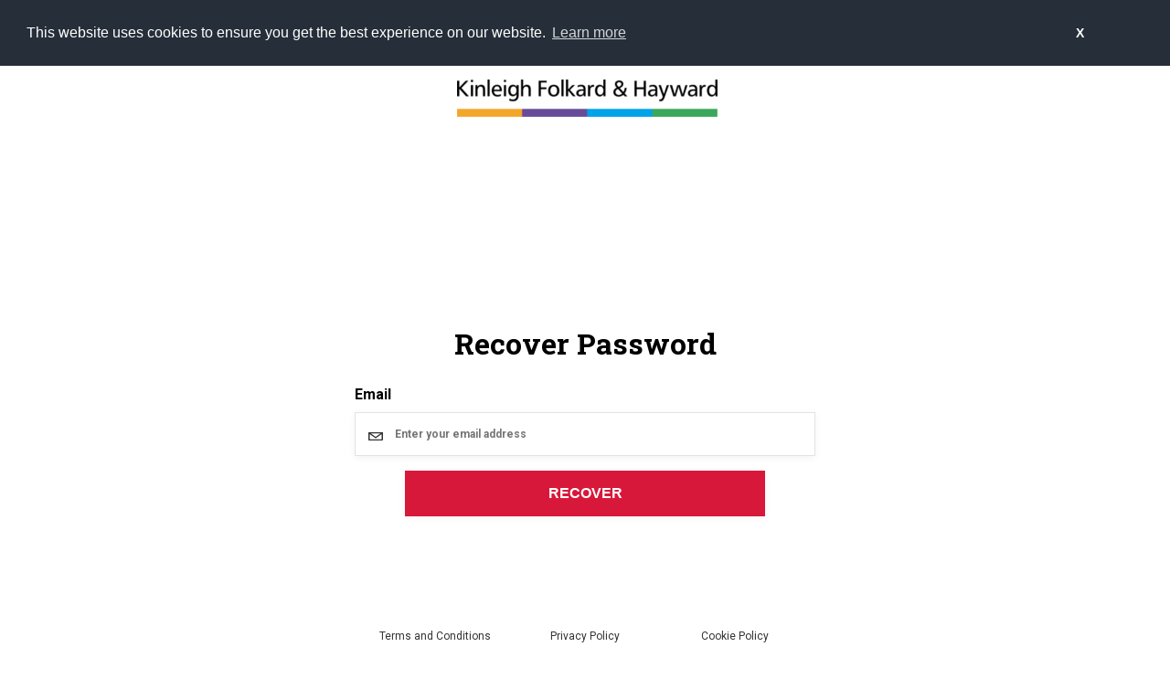

--- FILE ---
content_type: text/html; charset=utf-8
request_url: https://landlord.kfh.co.uk/forgot-password
body_size: 3080
content:



<!DOCTYPE html>
<html>
<head>
    <meta charset="utf-8" />
    <meta name="viewport" content="width=device-width, initial-scale=1.0">
    <link rel="shortcut icon" href="/ClientResources/KFH/img/favicon.png" type="image/x-icon" />
    <link rel="icon" href="/ClientResources/KFH/img/favicon.png" type="image/x-icon" />
    <title>Forgot Password - MyKFH</title>
    <link rel="stylesheet" href="/ClientResources/KFH/css/app.css">
</head>
<body>
    <div class="container">
        <header>
            <a href="/">
                <img class="main-logo" alt="MyKFH" src="/media/1114/01_kfh_primary-logo_rgb_aw-485x70.png">
            </a>
        </header>
    </div>

    
<div class="container">
    <section class="login-section">


<form action="/forgot-password" class="login-form" enctype="multipart/form-data" id="ChangePasswordByEmail" method="post" onsubmit="return checkForm(this);">    <h1>Recover Password</h1>
    <div class="form__group form-group--full">
        <label class="form-label">Email</label>
        <input class="form-field form-field--email " data-val="true" data-val-email="The Email field is not a valid e-mail address." data-val-required="The Email field is required." id="Email" name="Email" placeholder="Enter your email address" type="text" value="" />
    </div>
        <div class="form__group  form-group--full flex-center">
            <button id="formbtn" name="formbtn" class="btn btn--color-red btn--large" type="submit">Recover</button>
        </div>
<input name='ufprt' type='hidden' value='[base64]' /></form>
<script type="text/javascript">
    function checkForm(form) {
        form.formbtn.disabled = true;
        return true;
    }
</script>


    </section>
</div>

    

<footer>
    <ul class="footer-links">
            <li><a href="/terms-and-conditions/">Terms and Conditions</a></li>
            <li><a href="/privacy-policy/">Privacy Policy</a></li>
            <li><a href="/cookie-policy/">Cookie Policy</a></li>
    </ul>
</footer>


    <script src="/scripts/jquery-3.6.0.min.js"></script>
    <script src="/scripts/bundle.js"></script>
    <link rel="stylesheet" type="text/css" href="https://cdnjs.cloudflare.com/ajax/libs/cookieconsent2/3.0.3/cookieconsent.min.css" />
    <script src="https://cdnjs.cloudflare.com/ajax/libs/cookieconsent2/3.0.3/cookieconsent.min.js"></script>
    <script src="/scripts/cookie.js"></script>

    <script>
  (function(i,s,o,g,r,a,m){i['GoogleAnalyticsObject']=r;i[r]=i[r]||function(){
  (i[r].q=i[r].q||[]).push(arguments)},i[r].l=1*new Date();a=s.createElement(o),
  m=s.getElementsByTagName(o)[0];a.async=1;a.src=g;m.parentNode.insertBefore(a,m)
  })(window,document,'script','https://www.google-analytics.com/analytics.js','ga');

  ga('create', 'UA-33773424-7', 'auto');
  ga('send', 'pageview');

</script>
</body>
</html>

--- FILE ---
content_type: text/css
request_url: https://landlord.kfh.co.uk/ClientResources/KFH/css/app.css
body_size: 97326
content:
/* -------------------------------------------------------------
  Sass CSS3 Mixins! The Cross-Browser CSS3 Sass Library
  By: Matthieu Aussaguel, http://www.mynameismatthieu.com, @matthieu_tweets

  List of CSS3 Sass Mixins File to be @imported and @included as you need

  The purpose of this library is to facilitate the use of CSS3 on different browsers avoiding HARD TO READ and NEVER
  ENDING css files

  note: All CSS3 Properties are being supported by Safari 5
  more info: http://www.findmebyip.com/litmus/#css3-properties

------------------------------------------------------------- */
/*@import 'https://fonts.googleapis.com/css?family=Roboto+Slab:700|Roboto:300,\a   400,\a   500,\a   700';*/
@import url('https://fonts.googleapis.com/css?family=Roboto+Slab:700|Roboto:300,400,500,700');

html,
body,
div,
span,
applet,
object,
iframe,
h1,
h2,
h3,
h4,
h5,
h6,
p,
blockquote,
pre,
a,
abbr,
acronym,
address,
big,
cite,
code,
del,
dfn,
em,
img,
ins,
kbd,
q,
s,
samp,
small,
strike,
strong,
sub,
sup,
tt,
var,
b,
u,
i,
center,
dl,
dt,
dd,
ol,
ul,
li,
fieldset,
form,
label,
legend,
table,
caption,
tbody,
tfoot,
thead,
tr,
th,
td,
article,
aside,
canvas,
details,
embed,
figure,
figcaption,
footer,
header,
hgroup,
menu,
nav,
output,
ruby,
section,
summary,
time,
mark,
audio,
video,
input {
    margin: 0;
    padding: 0;
    border: 0;
    font-size: 100%;
    font: inherit;
    vertical-align: baseline;
    box-sizing: border-box;
}

/* HTML5 display-role reset for older browsers */
article,
aside,
details,
figcaption,
figure,
footer,
header,
hgroup,
menu,
nav,
section {
    display: block;
}

body {
    line-height: 1;
}

ul {
    list-style: none;
}

blockquote,
q {
    quotes: none;
}

    blockquote:before, blockquote:after {
        content: "";
        content: none;
    }

    q:before, q:after {
        content: "";
        content: none;
    }

table {
    border-collapse: collapse;
    border-spacing: 0;
}

button {
    font-size: 1em;
}

html {
    /* Change default typefaces here */
    font-family: 'Roboto', sans-serif;
    font-size: 16px;
    -webkit-font-smoothing: antialiased;
}

/* Copy & Lists */
p {
    line-height: 2em;
    margin-bottom: 2em;
}

ul li,
ol li {
    line-height: em;
}

ul ul,
ol ul,
ul ol,
ol ol {
    margin-top: 0;
    margin-bottom: 0;
}

blockquote {
    line-height: 2em;
    margin-bottom: 2em;
}

/* Headings */
h1,
h2,
h3,
h4,
h5,
h6 {
    /* Change heading typefaces here */
    font-family: 'Roboto Slab', serif;
    font-weight: 700;
    line-height: 2em;
}

h1 {
    font-size: 2em;
    line-height: 2rem;
}

h2 {
    font-size: 1em;
}

/* Code blocks */
code {
    vertical-align: bottom;
}

/* -------------------------------------------------------------
  Sass CSS3 Mixins! The Cross-Browser CSS3 Sass Library
  By: Matthieu Aussaguel, http://www.mynameismatthieu.com, @matthieu_tweets

  List of CSS3 Sass Mixins File to be @imported and @included as you need

  The purpose of this library is to facilitate the use of CSS3 on different browsers avoiding HARD TO READ and NEVER
  ENDING css files

  note: All CSS3 Properties are being supported by Safari 5
  more info: http://www.findmebyip.com/litmus/#css3-properties

------------------------------------------------------------- */
.checkbox {
    position: relative;
    display: block;
    cursor: pointer;
    padding-left: 33px;
}

    .checkbox input {
        position: absolute;
        z-index: -1;
        opacity: 0;
    }

.checkbox__indicator:after {
    content: "";
    position: absolute;
    display: none;
}

.checkbox input:checked ~ .checkbox__indicator {
    background: #2aa1c0;
}

.checkbox__indicator {
    position: absolute;
    width: 16px;
    height: 16px;
    border: 2px solid #000000;
    position: absolute;
    left: 0;
    top: -2px;
}

.checkbox input:checked ~ .checkbox__indicator {
    display: block;
}

.checkbox .control__indicator:after {
    left: 8px;
    top: 4px;
    width: 3px;
    height: 8px;
    border: solid #fff;
    border-width: 0 2px 2px 0;
    transform: rotate(45deg);
}

label {
    font-weight: bold;
}

input,
label {
    display: block;
}

    input[type="text"],
    input[type="email"],
    input[type="password"],
    input[type="date"] {
        padding: 0 16px;
        height: 48px;
        border: 0.8px solid #e3e3e3;
        box-shadow: 0 2px 8px 0 rgba(0, 0, 0, 0.05);
        font-weight: bold;
        font-size: 12px;
    }

        input[type="text"].form-field--password, input[type="text"].form-field--search, input[type="text"].form-field--email,
        input[type="email"].form-field--password,
        input[type="email"].form-field--search,
        input[type="email"].form-field--email,
        input[type="password"].form-field--password,
        input[type="password"].form-field--search,
        input[type="password"].form-field--email,
        input[type="date"].form-field--password,
        input[type="date"].form-field--search,
        input[type="date"].form-field--email {
            padding-left: 43px;
        }

        input[type="text"] ::-moz-placeholder,
        input[type="text"] ::-ms-input-placeholder,
        input[type="text"] ::-webkit-input-placeholder,
        input[type="email"] ::-moz-placeholder,
        input[type="email"] ::-ms-input-placeholder,
        input[type="email"] ::-webkit-input-placeholder,
        input[type="password"] ::-moz-placeholder,
        input[type="password"] ::-ms-input-placeholder,
        input[type="password"] ::-webkit-input-placeholder,
        input[type="date"] ::-moz-placeholder,
        input[type="date"] ::-ms-input-placeholder,
        input[type="date"] ::-webkit-input-placeholder {
            color: #e3e3e3;
        }

        input[type="text"].error,
        input[type="email"].error,
        input[type="password"].error,
        input[type="date"].error {
            color: #ff2e2e;
            border: 1px solid #ff2e2e;
        }

.form-field--password {
    background: url(../images/icons/password.svg) no-repeat scroll 14px 17px;
}

.form-field--search {
    background: url(../images/icons/search.svg) no-repeat scroll 14px 17px;
}

.form-field--email {
    background: url(../images/icons/email.svg) no-repeat scroll 14px 17px;
}

.control-group {
    display: inline-block;
    vertical-align: top;
    background: #fff;
    text-align: left;
    box-shadow: 0 1px 2px rgba(0, 0, 0, 0.1);
    padding: 30px;
    width: 200px;
    height: 210px;
    margin: 10px;
}

.control {
    display: block;
    position: relative;
    padding-left: 30px;
    cursor: pointer;
}

    .control input {
        position: absolute;
        z-index: -1;
        opacity: 0;
    }

.control__indicator {
    position: absolute;
    top: -2px;
    left: 0;
    height: 16px;
    width: 16px;
    background: #ffffff;
    border: 1px solid black;
}

.control--radio .control__indicator {
    border-radius: 50%;
}

.control:hover input ~ .control__indicator,
.control input:focus ~ .control__indicator {
    background: #ffffff;
}

.control input:checked ~ .control__indicator {
    background: #d8183a;
}

.control:hover input:not([disabled]):checked ~ .control__indicator,
.control input:checked:focus ~ .control__indicator {
    background: #d8183a;
}

.control input:disabled ~ .control__indicator {
    background: #e6e6e6;
    opacity: 0.6;
    pointer-events: none;
}

.control__indicator:after {
    content: "";
    position: absolute;
    display: none;
}

.control input:checked ~ .control__indicator:after {
    display: block;
}

.control--checkbox .control__indicator:after {
    left: 4px;
    top: 1px;
    width: 3px;
    height: 8px;
    border: solid #ffffff;
    border-width: 0 2px 2px 0;
    transform: rotate(45deg);
}

.control--checkbox input:disabled ~ .control__indicator:after {
    border-color: #9b9b9b;
}

.control--radio .control__indicator:after {
    left: 7px;
    top: 7px;
    height: 6px;
    width: 6px;
    border-radius: 50%;
    background: #fff;
}

.control--radio input:disabled ~ .control__indicator:after {
    background: #7b7b7b;
}

.select {
    position: relative;
    display: inline-block;
    margin-bottom: 15px;
    width: 100%;
}

    .select select {
        display: inline-block;
        width: 100%;
        cursor: pointer;
        padding: 10px 15px;
        outline: 0;
        border: 0;
        border-radius: 0;
        background: #e6e6e6;
        color: #7b7b7b;
        appearance: none;
        -webkit-appearance: none;
        -moz-appearance: none;
    }

        .select select::-ms-expand {
            display: none;
        }

        .select select:hover,
        .select select:focus {
            color: #000;
            background: #ccc;
        }

        .select select:disabled {
            opacity: 0.5;
            pointer-events: none;
        }

.select__arrow {
    position: absolute;
    top: 16px;
    right: 15px;
    width: 0;
    height: 0;
    pointer-events: none;
    border-style: solid;
    border-width: 8px 5px 0 5px;
    border-color: #7b7b7b transparent transparent transparent;
}

.select select:hover ~ .select__arrow,
.select select:focus ~ .select__arrow {
    border-top-color: #000;
}

.select select:disabled ~ .select__arrow {
    border-top-color: #ccc;
}

.form__group label {
    margin-bottom: 0.7em;
}

.form-group--half {
    width: 49%;
}

@media screen and (max-width: 480px) {
    .form-group--half {
        width: 48%;
    }

    /*.spn-txt {
        width: 250px;
    }*/

    .account-data-header > .account-data-description {
        display: contents;
    }

    .account-data-amount.filter img {
        position: relative;
        top: 5px;
        left: 9px;
        /*z-index: -1 !important;*/
    }
}

.form-group--full {
    width: 100%;
}

.chart-number {
    font-size: 0.4em;
    line-height: 1;
    text-anchor: middle;
    -moz-transform: translateY(-0.25em);
    -ms-transform: translateY(-0.25em);
    -webkit-transform: translateY(-0.25em);
    transform: translateY(-0.25em);
}

.chart-label {
    font-size: 0.25em;
    font-family: "Roboto Slab", serif;
    font-weight: 700;
    line-height: 2em;
    text-anchor: middle;
    -moz-transform: translateY(0.7em);
    -ms-transform: translateY(0.7em);
    -webkit-transform: translateY(0.7em);
    transform: translateY(-0.3em);
}

figure {
    display: flex;
    justify-content: space-around;
    flex-direction: column;
}

@media (min-width: 768px) {
    figure {
        flex-direction: row;
    }
}

.figure-content,
.figure-key {
    flex: 1;
    padding-left: 15px;
    padding-right: 15px;
    align-self: center;
}

    .figure-content svg {
        height: auto;
    }

.figure-key {
    min-width: calc(8 / 12);
}

    .figure-key [class*="shape-"] {
        margin-right: 6px;
    }

.figure-key-list {
    margin: 0;
    padding: 0;
    list-style: none;
}

    .figure-key-list li {
        margin: 0 0 8px;
        padding: 0;
    }

.shape-circle {
    display: inline-block;
    vertical-align: middle;
    width: 32px;
    height: 32px;
    -webkit-border-radius: 50%;
    -moz-border-radius: 50%;
    border-radius: 50%;
}

.shape-fuschia {
    background-color: #d8183a;
}

.shape-lemon-lime {
    background-color: #d8183a;
}

.sr-only {
    position: absolute;
    width: 1px;
    height: 1px;
    margin: -1px;
    padding: 0;
    overflow: hidden;
    clip: rect(0, 0, 0, 0);
    border: 0;
}

.ui-widget.ui-widget-content {
    padding: 2em;
    background-color: #ffffff;
    border: 0.8px solid #e3e3e3;
    box-shadow: 0 2px 8px 0 rgba(0, 0, 0, 0.05);
    margin-top: 1em;
    z-index: 2 !important;
}

.ui-datepicker .ui-datepicker-header {
    position: relative;
}

.ui-datepicker-div {
    background-color: #ffffff;
}

.ui-datepicker-prev,
.ui-datepicker-next {
    width: 24px;
    height: 24px;
    cursor: pointer;
}

.ui-datepicker-prev {
    right: 2em;
    background: url("../images/icons/left.svg") no-repeat;
    order: 2;
    margin-right: 1em;
}

.ui-datepicker-next {
    right: 2em;
    background: url("../images/icons/right.svg") no-repeat;
    order: 3;
}

.ui-datepicker .ui-datepicker-prev span,
.ui-datepicker .ui-datepicker-next span {
    visibility: hidden;
}

.ui-datepicker-next {
    right: 0;
    width: 1.8em;
}

.ui-datepicker-month,
.ui-datepicker-year {
    color: #d8183a;
    font-weight: bold;
    font-size: 15px;
}

.ui-datepicker-title {
    margin-right: 6.3em;
}

.ui-datepicker-header {
    margin-bottom: 1.75em;
    display: flex;
    align-items: center;
}

.ui-datepicker-calendar {
    width: 100%;
}

    .ui-datepicker-calendar a {
        text-decoration: none;
    }

    .ui-datepicker-calendar th,
    .ui-datepicker-calendar td {
        width: 2.0em;
        height: 2.0em;
        display: flex;
        align-items: center;
        justify-content: center;
    }

    .ui-datepicker-calendar th {
        color: #d8183a;
        width: 2.5em;
        height: 2.5em;
        font-size: 12px;
        font-weight: bold;
        margin-bottom: 1em;
        text-transform: uppercase;
    }

    .ui-datepicker-calendar thead {
        display: block;
    }

    .ui-datepicker-calendar tr {
        display: flex;
        justify-content: space-between;
    }

    .ui-datepicker-calendar th {
        display: flex;
        align-items: center;
    }

    .ui-datepicker-calendar tbody tr {
        margin-bottom: 1em;
    }

    .ui-datepicker-calendar td a {
        display: flex;
        align-items: center;
        justify-content: center;
        font-size: 12px;
        color: #000000;
    }

.ui-datepicker-current-day {
    border-radius: 50%;
    background-color: #d8183a;
}

    .ui-datepicker-current-day a {
        color: #ffffff !important;
    }

html,
body {
    height: 100%;
}

.container {
    margin-right: auto;
    margin-left: auto;
    max-width: 60em;
    position: relative;
}

@media screen and (max-width: 1024px) {
    .container {
        margin: 0 1.5em;
    }
}

@media screen and (max-width: 767px) {
    .container {
        margin: 0 0.5em;
    }
}

@media screen and (max-width: 300px) {
    .container {
        margin: 0 10px;
    }
}

.container-fluid {
    margin-right: auto;
    margin-left: auto;
}

/*responsive-framework*/
.large-1 {
    width: 8.3333333333%;
}

.large-2 {
    width: 16.6666666667%;
}

.large-3 {
    width: 25%;
}

.large-4 {
    width: 33.3333333333%;
}

.large-5 {
    width: 41.6666666667%;
}

.large-6 {
    width: 50%;
}

.large-7 {
    width: 58.3333333333%;
}

.large-8 {
    width: 66.6666666667%;
}

.large-9 {
    width: 75%;
}

.large-10 {
    width: 83.3333333333%;
}

.large-11 {
    width: 91.6666666667%;
}

.large-12 {
    width: 100%;
}

.large-offset-0 {
    margin-left: 0 !important;
}

.large-offset-1 {
    margin-left: 8.3333333333% !important;
}

.large-offset-2 {
    margin-left: 16.6666666667% !important;
}

.large-offset-3 {
    margin-left: 25% !important;
}

.large-offset-4 {
    margin-left: 33.3333333333% !important;
}

.large-offset-5 {
    margin-left: 41.6666666667% !important;
}

.large-offset-6 {
    margin-left: 50% !important;
}

.large-offset-7 {
    margin-left: 58.3333333333% !important;
}

.large-offset-8 {
    margin-left: 66.6666666667% !important;
}

.large-offset-9 {
    margin-left: 75% !important;
}

.large-offset-10 {
    margin-left: 83.3333333333% !important;
}

.large-offset-11 {
    margin-left: 91.6666666667% !important;
}

.columns {
    float: left;
    padding-left: 15px;
    padding-right: 15px;
}

footer {
    margin-top: 3em;
    -webkit-display: flex;
    -khtml-display: flex;
    -moz-display: flex;
    -ms-display: flex;
    -o-display: flex;
    display: flex;
    justify-content: center;
    align-items: center;
    padding: 2.7em 0;
}

header {
    -webkit-display: flex;
    -khtml-display: flex;
    -moz-display: flex;
    -ms-display: flex;
    -o-display: flex;
    display: flex;
    align-items: center;
    justify-content: space-between;
    position: relative;
    margin: 1em 0;
    min-height: 48px;
}

.btn, .btn--color-red, .btn--color-green, .btn--color-grey, .btn--success, .btn--error {
    color: #ffffff;
    text-decoration: none;
    text-align: center;
    vertical-align: middle;
    display: inline-block;
    padding: 15px;
    border: none;
    background: none;
    color: #ffffff;
    text-transform: uppercase;
    font-weight: 700;
    -webkit-transition: all 0.25s ease-in;
    -khtml-transition: all 0.25s ease-in;
    -moz-transition: all 0.25s ease-in;
    -ms-transition: all 0.25s ease-in;
    -o-transition: all 0.25s ease-in;
    transition: all 0.25s ease-in;
    cursor: pointer;
}

    .btn:hover, .btn--color-red:hover, .btn--color-green:hover, .btn--color-grey:hover, .btn--success:hover, .btn--error:hover {
        color: #ffffff;
    }

.btn--color-red {
    background-color: #d8183a;
    margin-bottom: 2px;
}

    .btn--color-red.btn--disabled {
        background-color: #ff2e65;
    }

    .btn--color-red:hover {
        background-color: #e72849;
    }

    .btn--color-red.btn--light {
        background: transparent;
        border: 1px solid #d8183a;
        color: #d8183a;
    }

        .btn--color-red.btn--light:hover {
            background-color: #e72849;
            color: #ffffff;
        }

.btn--color-green {
    background-color: #d8183a;
}

    .btn--color-green.btn--disabled {
        background-color: #3a3a3c;
    }

    .btn--color-green:hover {
        background-color: #003534;
    }

    .btn--color-green.btn--light {
        background: transparent;
        border: 1px solid #d8183a;
        color: #d8183a;
    }

        .btn--color-green.btn--light:hover {
            background-color: #d8183a;
            color: #ffffff;
        }

.btn--color-grey {
    background-color: #333333;
}

    .btn--color-grey.btn--disabled {
        background-color: #9b9b9b;
    }

    .btn--color-grey:hover {
        background-color: #000000;
    }

    .btn--color-grey.btn--light {
        background: transparent;
        border: 1px solid #333333;
        color: #333333;
    }

        .btn--color-grey.btn--light:hover {
            background-color: #000000;
            color: #ffffff;
        }

.btn--success {
    background-color: #07d869;
}

    .btn--success.btn--disabled {
        background-color: #07d869;
    }

    .btn--success:hover {
        background-color: #07d869;
    }

.btn--error {
    background-color: #ff2e2e;
}

    .btn--error.btn--disabled {
        background-color: #ff2e2e;
    }

    .btn--error:hover {
        background-color: #ff2e2e;
    }

.btn--large {
    padding: 1em 9.8em;
}

@media screen and (max-width: 480px) {
    .btn--large {
        padding: 1em 0.6em;
    }
}

.btn--small {
    padding: 1em;
}


.btn--small--viewing {
    padding: 7px;
    width: 70.3px;
    height: 32px;
    font-weight: bold;
    font-style: normal;
    font-stretch: normal;
    line-height: normal;
    letter-spacing: normal;
    text-align: center;
    font-size: 16px;
}

.link {
    font-size: 1em;
    text-decoration: underline;
    font-weight: 700;
    -webkit-transition: color 0.25s ease-in;
    -khtml-transition: color 0.25s ease-in;
    -moz-transition: color 0.25s ease-in;
    -ms-transition: color 0.25s ease-in;
    -o-transition: color 0.25s ease-in;
    transition: color 0.25s ease-in;
}

.link--red {
    color: #d8183a;
}

    .link--red.disabled {
        color: #ff2e65;
    }

    .link--red:hover:not(.disabled):not(.btn):not(.btn--color-red):not(.btn--color-green):not(.btn--color-grey):not(.btn--success):not(.btn--error) {
        color: #b50038;
    }

.link--green {
    color: #3a3a3c;
}

    .link--green.disabled {
        color: #3a3a3c;
    }

    .link--green:hover:not(.disabled):not(.btn):not(.btn--color-red):not(.btn--color-green):not(.btn--color-grey):not(.btn--success):not(.btn--error) {
        color: #003534;
    }

.link--grey {
    color: #333333;
}

    .link--grey.disabled {
        color: #9b9b9b;
    }

    .link--grey:hover:not(.disabled):not(.btn):not(.btn--color-red):not(.btn--color-green):not(.btn--color-grey):not(.btn--success):not(.btn--error) {
        color: #000000;
    }

.pagination {
    -webkit-display: flex;
    -khtml-display: flex;
    -moz-display: flex;
    -ms-display: flex;
    -o-display: flex;
    display: flex;
    align-items: center;
    justify-content: center;
    position: relative;
}

    .pagination a {
        cursor: pointer;
    }

.pagination__pages {
    margin: 0 2.8em;
    font-weight: 700;
}

@media screen and (max-width: 768px) {
    .pagination__pages {
        margin: 0 0.28em;
    }
}

.avatar {
    width: 9em;
    height: 9em;
}

@media screen and (max-width: 768px) {
    .avatar {
        width: 7em;
        height: 7em;
    }
}

@media screen and (max-width: 320px) {
    .avatar {
        width: 2em;
        height: 2em;
    }
}

.portfolio-card {
    box-shadow: 0 2px 8px 0 rgba(0, 0, 0, 0.05);
    border: solid 0.8px #e4e4e4;
}

    .portfolio-card img {
        display: block;
        /*min-height: 216px;*/
        object-fit:cover;
    }

    .portfolio-card .portfolio-card__content {
        background-color: #ffffff;
        -webkit-display: flex;
        -khtml-display: flex;
        -moz-display: flex;
        -ms-display: flex;
        -o-display: flex;
        display: flex;
        flex-direction: column;
        justify-content: space-between;
        padding: 1.6em;
    }

        .portfolio-card .portfolio-card__content.card__content--border-red {
            border-top: 4px solid #d8183a;
        }

        .portfolio-card .portfolio-card__content.card__content--border-green {
            border-top: 4px solid #d8183a;
        }

        .portfolio-card .portfolio-card__content.card__content--border-grey {
            border-top: 4px solid #333333;
        }

        .portfolio-card .portfolio-card__content h2 {
            text-transform: uppercase;
            margin-bottom: 1rem;
        }

/* BEGIN - Dashboard chart */
.overview .owl-nav {
    margin-top: -34px;
}

.chart-loader-nav button {
    background: none;
    border: none;
    font-size: 24px;
}

.chart-loader-nav .chart-nav-prev {
    float: left;
    width: 20px;
}

.chart-loader-nav .chart-nav-next {
    float: right;
    width: 20px;
}

.chart-loader-nav .chart-date {
    width: 232px;
    display: inline-block;
    text-align: center;
    margin: auto;
    margin-top: 10px;
}

/* END - Dashboard chart */




.stats__value {
    font-size: 1.75em;
    color: #3a3a3c;
}

@media screen and (max-width: 480px) {
    .stats__value {
        font-size: 1.2em;
    }
}

.graph-card {
    box-shadow: 0 2px 8px 0 rgba(0, 0, 0, 0.05);
    border: solid 0.8px #e4e4e4;
    -webkit-display: flex;
    -khtml-display: flex;
    -moz-display: flex;
    -ms-display: flex;
    -o-display: flex;
    display: flex;
    justify-content: space-between;
    max-width: 504px;
    padding: 2.25em 3.625em;
    align-items: center;
    background-color: #ffffff;
}

@media screen and (max-width: 825px) {
    .graph-card {
        max-width: 100%;
        width: 100%;
    }
}

@media screen and (max-width: 722px) {
    .graph-card {
        padding: 1em;
        width: 100%;
        margin-bottom: 1em;
    }
}

@media screen and (max-width: 480px) {
    .graph-card {
        padding: 1em;
        width: 100%;
        margin-bottom: 1em;
    }
}

.graph-card__stats {
    text-align: center;
    width: 125px;
}

.graph-card__graph {
    font-size: 140px;
    position: relative;
    width: 1em;
    height: 1em;
    background-color: #d8183a;
    -webkit-border-radius: 50%;
    -khtml-border-radius: 50%;
    -moz-border-radius: 50%;
    -ms-border-radius: 50%;
    -o-border-radius: 50%;
    border-radius: 50%;
}

.graph-card__content {
    position: absolute;
    z-index: 2;
    left: 0;
    top: 0;
    width: 1em;
    text-align: center;
    line-height: 0.2em;
}

.graph-value {
    font-size: 32px;
    color: #d8183a;
}

.graph-description {
    font-size: 16px;
}

.graph-slice {
    position: absolute;
    width: 1em;
    height: 1em;
    clip: rect(auto, auto, auto, auto);
}

.bar {
    position: absolute;
    border: 0.1em solid #d8183a;
    width: 1em;
    height: 1em;
    clip: rect(0em, 0.5em, 1em, 0em);
    -webkit-border-radius: 50%;
    -moz-border-radius: 50%;
    -ms-border-radius: 50%;
    -o-border-radius: 50%;
    border-radius: 50%;
    transform: rotate(180deg);
}

.graph-card__graph:after {
    position: absolute;
    top: 0.08em;
    left: 0.08em;
    display: block;
    content: " ";
    -webkit-border-radius: 50%;
    -moz-border-radius: 50%;
    -ms-border-radius: 50%;
    -o-border-radius: 50%;
    border-radius: 50%;
    background-color: #ffffff;
    width: 0.84em;
    height: 0.84em;
    -webkit-transition-property: all;
    -moz-transition-property: all;
    -o-transition-property: all;
    transition-property: all;
    -webkit-transition-duration: 0.2s;
    -moz-transition-duration: 0.2s;
    -o-transition-duration: 0.2s;
    transition-duration: 0.2s;
    -webkit-transition-timing-function: ease-in;
    -moz-transition-timing-function: ease-in;
    -o-transition-timing-function: ease-in;
    transition-timing-function: ease-in;
}

img {
    max-width: 100%;
    display: inline-block;
}

.main-logo {
    position: absolute;
    top: 50%;
    left: 50%;
    width: 285px;
    height: 41px;
    margin-top: -24.5px;
    margin-left: -140px;
}

@media screen and (max-width: 768px) {
    .main-logo {
        width: 171px;
        height: 27px;
        margin-top: -16px;
        margin-left: -90px;
    }
}

.profile-menu {
    -webkit-display: flex;
    -khtml-display: flex;
    -moz-display: flex;
    -ms-display: flex;
    -o-display: flex;
    display: flex;
    flex-direction: row;
    align-items: center;
}

.profile-menu__message,
.profile-menu__icon {
    cursor: pointer;
    margin-right: 1em;
    transition: transform 0.2s ease-in;
}

    .profile-menu__message.open,
    .profile-menu__icon.open {
        transform: rotate(180deg);
    }

@media screen and (max-width: 768px) {
    .profile-menu__message {
        display: none;
    }
}

.profile-menu__icon {
    background: url("../images/icons/chevron-down.svg") no-repeat;
    width: 1em;
    height: 1em;
}

.profile-menu__image {
    width: 2em;
    height: 2em;
    border-radius: 50%;
}

.content-section {
    padding-top: 4.15em;
    margin-bottom: 4em;
}

.overview-section {
    display: flex;
    justify-content: center;
    /*padding: 4.25em 0;*/
    background: linear-gradient(168deg, rgba(243, 243, 244, 0.1), rgba(39, 39, 39, 0.1));
    /*height: 176px;*/
    align-items: center;
    padding: 4.25em 0;
}

.overview-section input {
        background-color: #ffffff;
    }

    .overview-section h1 a {
        color: #d8183a;
    }

.margin_0 {
    margin: 0 !important;
}
@media screen and (max-width: 768px) {
    .overview-section {
        padding: 2em 2em;
       
    }
}

@media screen and (max-width: 1024px) {
    .overview-section {
        padding: 2em 1.5em;
    }
}

@media screen and (max-width: 480px) {
    .overview-section {
        /*padding: 1.5em;*/
        padding: 1.5em .5em .5em .5em;
    }
        .overview-section h1 {
            top: -8px!important;
        }

}

@media screen and (max-width: 300px) {
    .overview-section {
        padding: 1em 0.625em;
    }
}

.overview-section h1 {
    align-self: flex-start;
    color: #d8183a;
    margin-bottom: 2.75rem;
    position: relative;
}

.overview-section--banner {
    height: 21em;
}

.banner-height {
    height:auto !important;
}

.overview-section__content {
    -webkit-display: flex;
    -khtml-display: flex;
    -moz-display: flex;
    -ms-display: flex;
    -o-display: flex;
    display: flex;
    width: 100%;
    flex-direction: column;
    max-width: 60em;
    align-items: center;
    
}

@media (max-width: 1024px) {
    .overview-section__content {
        max-width: 61em;
    }
}

    .overview-section__content .overview-btn {
        width: 20.75em;
    }

@media screen and (max-width: 300px) {
    .overview-section__content .overview-btn {
        display: inline-block;
        width: 100%;
        padding-right: 2em;
        padding-left: 2em;
    }
}

.backto-profile {
    -webkit-display: flex;
    -khtml-display: flex;
    -moz-display: flex;
    -ms-display: flex;
    -o-display: flex;
    display: flex;
    width: 100%;
    flex-direction: column;
    max-width: 60em;
    align-items: center;
    margin-bottom: 7.8rem;
}

.profile-section {
    -webkit-display: flex;
    -khtml-display: flex;
    -moz-display: flex;
    -ms-display: flex;
    -o-display: flex;
    display: flex;
    width: 100%;
    flex-direction: column;
    max-width: 60em;
    align-items: center;
}

.data-grid {
    -webkit-display: flex;
    -khtml-display: flex;
    -moz-display: flex;
    -ms-display: flex;
    -o-display: flex;
    display: flex;
    flex-direction: column;
    flex-wrap: wrap;
    height: 240px;
    width: 100%;
}

@media screen and (max-width: 825px) {
    .data-grid {
        flex-direction: row;
        height: auto;
        justify-content: space-between;
    }
}

@media screen and (max-width: 722px) {
    .data-grid .stats__description {
        line-height: 1.5em;
    }
}



.stats-card {
    padding: 1em;
    box-shadow: 0 2px 8px 0 rgba(0, 0, 0, 0.05);
    border: solid 0.8px #e4e4e4;
    text-align: center;
    background-color: #ffffff;
}

    .stats-card h2 {
        color: #333333;
    }

.property-stats .stats-card {
    padding: 1.6em;
}


.data-grid .stats-card {
    height: 96px;
    margin: 0 1em 1em 0;
}

@media screen and (max-width: 825px) {
    .data-grid .stats-card {
        width: 45.333%;
        margin-right: 0px;
    }
}

@media screen and (max-width: 480px) {
    .data-grid .stats-card {
        width: 48.333%;
        height: auto;
        margin-bottom: 1em;
        margin-right: 0;
    }
}

.data-grid .graph-card {
    height: 208px;
}

@media screen and (max-width: 825px) {
    .data-grid .graph-card {
        width: 100%;
        margin-bottom: 1em;
        justify-content: space-around;
    }
}

.shortcuts-section {
    /*margin: 5em;*/
}

    .shortcuts-section h1 {
        color: #d8183a;
        margin-bottom: 2.75rem;
    }

.news-info h1, .other-serv h1, .service-info h1 {
    color: #d8183a;
    margin-bottom: 2.75rem;
}

.shortcuts-list {
    -webkit-display: flex;
    -khtml-display: flex;
    -moz-display: flex;
    -ms-display: flex;
    -o-display: flex;
    display: flex;
    flex-direction: row;
    justify-content: space-between;
    flex-wrap: wrap;
}

@media screen and (max-width: 480px) {
    .shortcuts-list {
        justify-content: center;
    }
}

.shortcuts-list li {
    flex: 1 0 21%;
}

.two .shortcuts-list li {
    width: 49% !important;
}

@media screen and (max-width: 767px) {
    .shortcuts-list li {
        flex: 1 0 100%;
        width: 100%;
        margin-bottom: 1em;
    }

    .two .shortcuts-list li {
        width: 100% !important;
        margin-bottom: 1em;
    }

        .shortcuts-list li:last-child, .two .shortcuts-list li:last-child {
            margin-bottom: 0;
        }

    .shortcuts-list .portfolio-card__content {
        padding: 1.2em;
    }

        .shortcuts-list .portfolio-card__content div {
            display: flex;
            flex-direction: row;
            justify-content: space-between;
        }

            .shortcuts-list .portfolio-card__content div p {
                width: 65%;
                font-size: 12px;
                margin-bottom: 0;
            }

            .shortcuts-list .portfolio-card__content div a {
                line-height: 1em;
                width: 35%;
                float: right;
                text-align: end;
            }

    .backto-profile {
              margin-bottom: 12.9em ;
    }
}
.shortcuts-list--property {
    justify-content: center;
}

    .shortcuts-list--property li {
        margin-right: 1em;
        margin-bottom: 1em;
    }

        .shortcuts-list--property li:last-child {
            margin-right: 0;
        }

.footer-links {
    -webkit-display: flex;
    -khtml-display: flex;
    -moz-display: flex;
    -ms-display: flex;
    -o-display: flex;
    display: flex;
    flex-wrap: wrap;
    font-size: 0.75em;
}

    .footer-links li {
        margin-right: 2.37em;
        width: 136px;
        text-align: center;
    }

@media screen and (max-width: 480px) {
    .footer-links li {
        width: 48%;
        margin-right: 0;
    }
}

.footer-links li:last-child {
    margin-right: 0;
}

@media screen and (max-width: 480px) {
    .footer-links li:last-child {
        width: 100%;
        margin-top: 2em;
    }
}

.footer-links a {
    -webkit-transition: all 0.25s ease-in;
    -khtml-transition: all 0.25s ease-in;
    -moz-transition: all 0.25s ease-in;
    -ms-transition: all 0.25s ease-in;
    -o-transition: all 0.25s ease-in;
    transition: all 0.25s ease-in;
    color: #333333;
    text-decoration: none;
}

    .footer-links a:hover {
        text-decoration: underline;
    }

.nav-wrapper {
    position: relative;
}

nav {
    position: absolute;
    z-index: 20;
    height: 0;
    flex-grow: 0.0001;
    background-color: #333333;
    width: 100%;
    -webkit-display: flex;
    -khtml-display: flex;
    -moz-display: flex;
    -ms-display: flex;
    -o-display: flex;
    display: flex;
    justify-content: center;
    color: #ffffff;
    padding: 0 0;
    transition: all 0.15s ease-in;
    overflow: hidden;
    z-index: 9999;
}

    nav.visible {
        height: auto;
        flex-grow: 1;
        padding: 2.25em 0;
    }

    nav ul {
        -webkit-display: flex;
        -khtml-display: flex;
        -moz-display: flex;
        -ms-display: flex;
        -o-display: flex;
        display: flex;
        flex-direction: column;
    }

        nav ul li {
            position: relative;
            margin-bottom: 2em;
        }

            nav ul li a {
                color: #ffffff;
                text-decoration: none;
                font-weight: 700;
            }

.nav__icon {
    position: absolute;
    top: 0;
    left: -3em;
}

.menu-button {
    background: url("../images/icons/burger-menu.svg") no-repeat;
    cursor: pointer;
    width: 71px;
    height: 48px;
}

    .menu-button input {
        cursor: pointer;
        display: block;
        opacity: 0;
        width: 70px;
        height: 48px;
        position: absolute;
        left: 0;
        top: 10px;
        z-index: 2;
    }

.profile-nav {
    position: absolute;
    top: 0;
    right: 0;
    -webkit-display: flex;
    -khtml-display: flex;
    -moz-display: flex;
    -ms-display: flex;
    -o-display: flex;
    display: flex;
    flex-direction: column;
    background-color: #333333;
    z-index: 3;
    width: 158px;
    flex-grow: 0.0001;
    overflow: hidden;
    padding: 0;
    -webkit-transition: all 0.25s ease-in;
    -khtml-transition: all 0.25s ease-in;
    -moz-transition: all 0.25s ease-in;
    -ms-transition: all 0.25s ease-in;
    -o-transition: all 0.25s ease-in;
    transition: all 0.25s ease-in;
    height: 0;
}

    .profile-nav.visible {
        flex-grow: 1;
        padding: 1em;
        width: 158px;
        height: auto;
    }

    .profile-nav ul {
        text-align: center;
    }

        .profile-nav ul li {
            margin-bottom: 2em;
        }

            .profile-nav ul li:last-child {
                margin-bottom: 0;
            }

    .profile-nav a {
        color: #ffffff;
        text-decoration: none;
        font-weight: 700;
        -webkit-display: flex;
        -khtml-display: flex;
        -moz-display: flex;
        -ms-display: flex;
        -o-display: flex;
        display: flex;
        align-items: center;
    }

    .profile-nav img {
        margin-right: 1em;
    }

.burger {
    background: url("../images/icons/burger-menu.svg") no-repeat;
}

.menu-button.cross--large {
    background: url("../images/icons/cross-burger.svg") no-repeat;
}

.cross--small {
    background: url("../images/icons/cross-small.svg") no-repeat;
}

.search {
    -webkit-display: flex;
    -khtml-display: flex;
    -moz-display: flex;
    -ms-display: flex;
    -o-display: flex;
    display: flex;
    justify-content: space-between;
    align-items: center;
    width: 100%;
    position: relative;
}

    .search input {
        width: 82.333%;
    }

@media screen and (max-width: 768px) {
    .search input {
        width: 100%;
    }
}

.search__label {
    align-self: stretch;
}

@media screen and (max-width: 768px) {
    .search__view-options {
        position: absolute;
        right: 0;
        top: -48px;
        z-index: 2;
    }
}

.search__view-options--grid,
.search__view-options--list {
    height: 3em;
    width: 3em;
    display: inline-block;
    cursor: pointer;
}

.search__view-options--grid {
    background: url("../images/icons/search-view-grid-disabled.svg") no-repeat;
}

    .search__view-options--grid.active {
        background: url("../images/icons/search-view-grid-active.svg") no-repeat;
    }

.search__view-options--list {
    background: url("../images/icons/search-view-list-disabled.svg") no-repeat;
}

    .search__view-options--list.active {
        background: url("../images/icons/search-view-list-active.svg") no-repeat;
    }

.portfolio-section {
    padding: 2em 0;
}

    .portfolio-section > h2 {
        margin-bottom: 2rem;
    }

    .portfolio-section .pagination {
        align-self: center;
    }

.portfolio {
    -webkit-display: flex;
    -khtml-display: flex;
    -moz-display: flex;
    -ms-display: flex;
    -o-display: flex;
    display: flex;
    flex-wrap: wrap;
    justify-content: flex-start;
    margin-bottom: 2em;
}

.portfolio--grid li {
    width: 23%;
    margin-bottom: 1em;
    margin-right: 1em;
}

    .portfolio--grid li:nth-child(4n) {
        margin-right: 0;
    }

@media screen and (max-width: 768px) {
    .portfolio--grid li {
        flex-basis: 45%;
        width: 48.4%;
        margin-bottom: 1em;
    }

        .portfolio--grid li:last-child, .portfolio--grid li:nth-child(2) {
            margin-right: 0;
        }
}

/*
    Set to 394px so that images on portfolio cards fit in nicely without white gaps.
    We set width ratio on image, so this might need tweaking.
    BT - 14/09/2018
*/
@media screen and (max-width: 394px) {
    .portfolio--grid li {
        flex-basis: 100%;
        width: 100%;
        margin-bottom: 1em !important;
        margin-right: 0 !important;
    }
}

.portfolio--list {
    -webkit-display: flex;
    -khtml-display: flex;
    -moz-display: flex;
    -ms-display: flex;
    -o-display: flex;
    display: flex;
    flex-direction: column;
}

    .portfolio--list .first-row {
        -webkit-display: flex;
        -khtml-display: flex;
        -moz-display: flex;
        -ms-display: flex;
        -o-display: flex;
        display: flex;
        justify-content: space-between;
        padding: 1em 0;
        border-bottom: 1px solid #e4e4e4;
    }

        .portfolio--list .first-row span {
            font-size: 12px;
        }

    .portfolio--list h2 {
        text-transform: uppercase;
        display: inline-block;
    }

.portfolio-list__row {
    -webkit-display: flex;
    -khtml-display: flex;
    -moz-display: flex;
    -ms-display: flex;
    -o-display: flex;
    display: flex;
    justify-content: space-between;
    align-items: center;
    padding: 1em 0;
    border-bottom: 0.5px solid #e4e4e4;
}

@media screen and (max-width: 480px) {
    .portfolio-list__row .btn, .portfolio-list__row .btn--color-red, .portfolio-list__row .btn--color-green, .portfolio-list__row .btn--color-grey, .portfolio-list__row .btn--success, .portfolio-list__row .btn--error {
        font-size: 10px;
    }
}

@media screen and (max-width: 480px) {
    .portfolio-list__row * {
        font-size: 12px;
    }
}

.firstrow__group:nth-of-type(1) {
    width: 19%;
}

.row__group:nth-of-type(1) {
    width: 50%;
}

.row__group:nth-of-type(2) {
    width: 25%;
}

.portfolio-list__filter-btn {
    cursor: pointer;
    margin-right: 1em;
    position: relative;
}

    .portfolio-list__filter-btn > input {
        opacity: 0;
        position: absolute;
        top: -0.5em;
        left: -0.5em;
        z-index: 2;
        width: 2em;
        height: 2em;
        cursor: pointer;
    }

        .portfolio-list__filter-btn > input:checked ~ .portfolio-list__filter {
            visibility: visible;
        }

.portfolio-list__filter {
    visibility: collapse;
    position: absolute;
    padding: 1em 1em 0 1em;
    border: 1px solid #e4e4e4;
    width: 13em;
    right: 0;
    top: 1em;
    background-color: #ffffff;
    z-index: 3;
}

    .portfolio-list__filter label {
        margin-bottom: 1em;
    }

.color-white {
    color: #ffffff !important;
}

.color-red {
    color: #d8183a;
}

.property-details-section {
    margin: 0 auto;
}

    .property-details-section > .shortcuts-section {
        padding: 5.4em 0 0 0;
    }

    .property-details-section > h1 {
        color: #d8183a;
        margin-bottom: 2.75rem;
    }

.property-stats {
    -webkit-display: flex;
    -khtml-display: flex;
    -moz-display: flex;
    -ms-display: flex;
    -o-display: flex;
    display: flex;
    justify-content: space-between;
    flex-wrap: wrap;
    margin-bottom: 6em;
}

    .property-stats .stats-card {
        margin-bottom: 1em;
    }

@media screen and (max-width: 320px) {
    .property-stats > div:nth-child(3),
    .property-stats > div:nth-child(4) {
        width: 48.888%;
    }
}

.stats-card--half {
    width: 48.888%;
}

@media screen and (max-width: 480px) {
    .stats-card--half {
        width: 100%;
    }
}

.stats-card--quarter {
    width: 23.333%;
}

@media screen and (max-width: 722px) {
    .stats-card--quarter {
        width: 48.8%;
    }
}

@media screen and (max-width: 480px) {
    .stats-card--quarter {
        width: 47%;
    }
}

.stats-card--quarter .stats__value {
    font-size: 1.4em;
}

@media screen and (max-width: 722px) {
    .stats-card--quarter .stats__value {
        font-size: 1.2em;
    }
}
.property-description-content {
    overflow: hidden;
    margin-bottom : 15px;
}

.property-description-content p {
    margin-bottom: 1em;
}

.thumbnail-photos img {
    margin-right: 1em;
}

.property-photos {
    margin-bottom: 5.25em;
    margin-top: 3em;
}

.journal__list {
    margin-bottom: 2em;
}

    .journal__list li:last-child {
        margin-bottom: 0;
    }

.first {
    border-bottom: 1px solid #e4e4e4;
    margin-bottom: 0;
    padding-bottom: 1em;
    font-size: 12px;
}

.journal {
    -webkit-display: flex;
    -khtml-display: flex;
    -moz-display: flex;
    -ms-display: flex;
    -o-display: flex;
    display: flex;
    flex-direction: column;
}

    .journal > .btn, .journal > .btn--color-red, .journal > .btn--color-green, .journal > .btn--color-grey, .journal > .btn--success, .journal > .btn--error {
        align-self: center;
    }

.journal__list-item {
    -webkit-display: flex;
    -khtml-display: flex;
    -moz-display: flex;
    -ms-display: flex;
    -o-display: flex;
    display: flex;
    flex-direction: column;
    position: relative;
    border-bottom: 1px solid #e3e3e3;
    margin-bottom: 2em;
}

    .journal__list-item > time {
        font-family: 'Roboto Slab', serif;
        margin-bottom: 1em;
        font-weight: 700;
    }

    .journal__list-item span {
        margin-bottom: 1em;
        display: inline-block;
        width: 75%;
    }

    .journal__list-item p {
        font-size: 12px;
        color: #979797;
        width: 75%;
        margin-bottom: 1em;
        line-height: 1.33;
    }

    .journal__list-item .btn, .journal__list-item .btn--color-red, .journal__list-item .btn--color-green, .journal__list-item .btn--color-grey, .journal__list-item .btn--success, .journal__list-item .btn--error {
        position: absolute;
        right: 0;
        top: 0;
    }

.jornalhr {
    margin-bottom: 2em;
    border: 0px;
    border-top: 1px solid #e3e3e3;
}

.small-text {
    font-size: 12px;
}

.padding-top0 {
    padding-top: 0px !important;
}

.event {
    -webkit-display: flex;
    -khtml-display: flex;
    -moz-display: flex;
    -ms-display: flex;
    -o-display: flex;
    display: flex;
    align-items: center;
    border-bottom: 1px solid #e3e3e3;
}

.event--notification:before {
    content: " ";
    display: inline-block;
    width: 71px;
    height: 80px;
    background: url("../images/icons/notification.svg") no-repeat;
    margin-right: 1em;
}

.event--warning:before {
    content: " ";
    display: inline-block;
    width: 71px;
    height: 80px;
    background: url("../images/icons/warning.svg") no-repeat;
    margin-right: 1em;
}

.event__details {
    padding: 0 0 0 0;
    margin-top: 2em;
}

    .event__details h2 {
        margin-bottom: 1em;
        line-height: normal;
    }

    .event__details span {
        font-size: 16px;
        display: inline-block;
        margin-bottom: 1em;
    }

    .event__details p {
        font-size: 12px;
        color: #979797;
        margin-bottom: 1em;
        line-height: 1.33;
    }

.events-section {
    -webkit-display: flex;
    -khtml-display: flex;
    -moz-display: flex;
    -ms-display: flex;
    -o-display: flex;
    display: flex;
    flex-wrap: wrap;
    justify-content: space-between;
}

.events-list {
    width: 100%;
    margin-bottom: 45px;
}

    .events-list > h2 {
        margin-bottom: 1em;
    }

@media screen and (max-width: 722px) {
    .events-list {
        width: 100%;
    }

    .journal__list-item > time {
        margin-bottom: 2em;
    }
}

.news-list {
    -webkit-display: flex;
    -khtml-display: flex;
    -moz-display: flex;
    -ms-display: flex;
    -o-display: flex;
    display: flex;
    flex-wrap: wrap;
    justify-content: flex-start;
}

    .news-list .card {
        background-color: #ffffff;
        margin-bottom: 1em;
        margin-right: 1em;
        flex-basis: 23%;
    }

        .news-list .card:nth-child(4n) {
            margin-right: 0;
        }

@media screen and (max-width: 768px) {
    .news-list .card {
        flex-basis: 45%;
    }

        .news-list .card:nth-of-type(2n) {
            margin-right: 0;
        }
}
/*@media screen and (max-width: 678px) {
      .news-list .card {
        flex-basis: 49%; } }*/
@media screen and (max-width: 480px) {
    .news-list .card {
        flex-basis: 100%;
        margin-right: 0;
    }
}

.docs-form {
    width: 100%;
    -webkit-display: flex;
    -khtml-display: flex;
    -moz-display: flex;
    -ms-display: flex;
    -o-display: flex;
    display: flex;
    flex-wrap: wrap;
    justify-content: space-between;
    margin-top: 2.75rem;
}

    .docs-form label {
        margin-bottom: 1em;
    }

    .docs-form .form-field--search {
        width: 100%;
    }

    .docs-form .form-field--date {
        width: 100%;
        text-align: center;
        font-size: 1em;
    }

@media screen and (max-width: 722px) {
    .docs-form .form-field--date {
        width: 100%;
    }
}

.docs-form .btn, .docs-form .btn--color-red, .docs-form .btn--color-green, .docs-form .btn--color-grey, .docs-form .btn--success, .docs-form .btn--error {
    margin-top: 2em;
    padding: 15px 45.5px;
}

@media screen and (max-width: 722px) {
    .docs-form .btn, .docs-form .btn--color-red, .docs-form .btn--color-green, .docs-form .btn--color-grey, .docs-form .btn--success, .docs-form .btn--error {
        margin-top: 0;
        width: 100%;
        margin-top: 33px;
    }
}

.docs-form .form__group:nth-of-type(1) {
    width: 50%;
}

@media screen and (max-width: 980px) {
    .docs-form .form__group:nth-of-type(1) {
        width: 100%;
    }
}

.docs-form .form__group:nth-of-type(2),
.docs-form .form__group:nth-of-type(3) {
    width: 15.6%;
}

@media screen and (max-width: 980px) {
    .docs-form .form__group:nth-of-type(2),
    .docs-form .form__group:nth-of-type(3) {
        width: 30%;
    }
   
}

@media screen and (min-width:769px) and (max-width: 992px) {
    .backto-profile {
        margin-bottom: 11.4rem;
    }
}
@media screen and (max-width: 722px) {
    .docs-form .form__group:nth-of-type(2),
    .docs-form .form__group:nth-of-type(3) {
        width: 23.5%;
    }
}

@media screen and (max-width: 480px) {
    .docs-form .form__group:nth-of-type(2),
    .docs-form .form__group:nth-of-type(3) {
        width: 49%;
    }
}

@media screen and (max-width: 722px) {
    .docs-form .form__group:nth-of-type(4) {
        width: 50%;
    }
}

@media screen and (max-width: 480px) {
    .docs-form .form__group:nth-of-type(4) {
        width: 100%;
    }
}

@media screen and (max-width: 480px) {
    .form__group {
        margin-bottom: 3em;
    }
}

input:focus {
    outline: 0 none;
    border-color: #d8183a;
    box-shadow: 0 1px 1px rgba(13, 104, 102, 0.7);
}

.profile-image-upload form {
    position: relative;
    top: 0;
    left: 0;
    width: 10em;
    height: 10em;
}

.profile-image-upload img {
    position: absolute;
    z-index: 2;
    border-radius: 50%;
}

.profile-image-upload .upload-message {
    position: absolute;
    -webkit-display: flex;
    -khtml-display: flex;
    -moz-display: flex;
    -ms-display: flex;
    -o-display: flex;
    display: flex;
    justify-content: center;
    align-items: center;
    background-color: #9b9b9b;
    border-radius: 50%;
    z-index: 1;
    top: 0;
    left: 0;
    width: 10em;
    height: 10em;
}

    .profile-image-upload .upload-message a {
        width: 5em;
        text-align: center;
        color: #ffffff;
    }

.profile__image {
    margin-bottom: 1em;
}

.overview-section h1.profile__name {
    align-self: center;
    width: 9.6em;
    color: #000000;
    text-align: center;
}

.profile-details__form {
    -webkit-display: flex;
    -khtml-display: flex;
    -moz-display: flex;
    -ms-display: flex;
    -o-display: flex;
    display: flex;
    flex-wrap: wrap;
    justify-content: space-between;
    width: 504px;
    margin-bottom: 2em;
}

@media screen and (max-width: 722px) {
    .profile-details__form {
        width: 354px;
    }
}

@media screen and (max-width: 480px) {
    .profile-details__form {
        width: 100%;
    }
}

.form__group {
    -webkit-display: flex;
    -khtml-display: flex;
    -moz-display: flex;
    -ms-display: flex;
    -o-display: flex;
    display: flex;
    flex-wrap: wrap;
    justify-content: space-between;
    margin-bottom: 1em;
}

    .form__group input {
        width: 100%;
        margin-bottom: 1em;
    }

        .form__group input:last-child {
            margin-bottom: 0;
        }

.profile-details {
    -webkit-display: flex;
    -khtml-display: flex;
    -moz-display: flex;
    -ms-display: flex;
    -o-display: flex;
    display: flex;
    flex-direction: column;
    align-items: center;
}

    .profile-details h1 {
        align-self: flex-start;
        margin-bottom: 2em;
    }

.right {
    text-align: right;
}

.center {
    text-align: center;
}

.flex-center {
    justify-content: center;
}

.article-section {
    -webkit-display: flex;
    -khtml-display: flex;
    -moz-display: flex;
    -ms-display: flex;
    -o-display: flex;
    display: flex;
    justify-content: center;
}

    .article-section article {
        max-width: 677px;
    }

    .article-section h1 {
        color: #d8183a;
    }

    .article-section h1,
    .article-section h2 {
        margin-bottom: 1em;
    }

    .article-section ul {
        list-style: disc;
    }

    .article-section ol {
        list-style: decimal;
    }

    .article-section ul,
    .article-section ol {
        padding-left: 2em;
        margin-bottom: 2em;
    }

    .article-section strong {
        font-weight: 700;
    }

    .article-section em {
        font-style: italic;
    }

@media screen and (max-width: 300px) {
    .article-section p,
    .article-section li {
        font-size: 0.75em;
    }
}

.intro {
    color: #9b9b9b;
    font-style: italic;
    margin-bottom: 4em;
}

.author {
    margin-bottom: 2em;
}

    .author img {
        width: 3em;
        height: 3em;
        border-radius: 50%;
        display: inline-block;
        margin-right: 3em;
        vertical-align: top;
    }

@media screen and (max-width: 300px) {
    .author img {
        margin-right: 2em;
    }
}

.author .author-details {
    display: inline-block;
}

@media screen and (max-width: 300px) {
    .author .author-details {
        width: 180px;
    }
}

.author .author-details * {
    display: block;
}

.author .author-details__description,
.author time {
    font-size: 0.75em;
}

.author .author-details__description {
    color: #9b9b9b;
    margin-bottom: 0.2em;
}

.author .author-details__name {
    margin-bottom: 0.2em;
}

.captioned-image {
    margin-bottom: 3em;
}

    .captioned-image img {
        margin-bottom: 1em;
    }

.caption {
    display: block;
    color: #9b9b9b;
    font-size: 0.75em;
}

@media screen and (max-width: 300px) {
    .caption {
        font-size: 0.5em;
        text-align: center;
    }
}

ol {
    padding: 1em;
    line-height: 2.6;
}

    ol li {
        padding-left: 1em;
    }

.login-form {
    -webkit-display: flex;
    -khtml-display: flex;
    -moz-display: flex;
    -ms-display: flex;
    -o-display: flex;
    display: flex;
    flex-wrap: wrap;
    justify-content: center;
    max-width: 504px;
}

    .login-form .form__group:nth-of-type(2) {
        margin-bottom: 2em;
    }

.login-section {
    margin-top: 14em;
    -webkit-display: flex;
    -khtml-display: flex;
    -moz-display: flex;
    -ms-display: flex;
    -o-display: flex;
    display: flex;
    justify-content: center;
}

    .login-section h1 {
        margin-bottom: 1em;
    }

@media screen and (max-width: 480px) {
    .login-section {
        margin-top: 3em;
    }
}

.article-buttons {
    -webkit-display: flex;
    -khtml-display: flex;
    -moz-display: flex;
    -ms-display: flex;
    -o-display: flex;
    display: flex;
    justify-content: space-between;
    margin-top: 6em;
}

.error-section {
    -webkit-background: linear-gradient(168deg, rgba(205, 188, 11, 0.1), rgba(1, 81, 81, 0.1));
    -khtml-background: linear-gradient(168deg, rgba(205, 188, 11, 0.1), rgba(1, 81, 81, 0.1));
    -moz-background: linear-gradient(168deg, rgba(205, 188, 11, 0.1), rgba(1, 81, 81, 0.1));
    -ms-background: linear-gradient(168deg, rgba(205, 188, 11, 0.1), rgba(1, 81, 81, 0.1));
    -o-background: linear-gradient(168deg, rgba(205, 188, 11, 0.1), rgba(1, 81, 81, 0.1));
    background: linear-gradient(168deg, rgba(205, 188, 11, 0.1), rgba(1, 81, 81, 0.1));
    text-align: center;
    height: 100%;
}

.error-message-wrapper {
    padding-top: 176px;
}

.error-message {
    display: flex;
    flex-direction: column;
    align-items: center;
}

    .error-message span {
        padding-top: 10px;
        font-weight: 700;
        color: #ff2e65;
    }

@media screen and (max-width: 320px) {
    .error-message-wrapper {
        padding-top: 96px;
    }
}

.error-message-wrapper h1 {
    color: #ff2e65;
}

.error-message-wrapper p {
    font-size: 0.75em;
}

.error-message-wrapper h1,
.error-message-wrapper img,
.error-message-wrapper p {
    margin-bottom: 2rem;
}

@media screen and (max-width: 320px) {
    .error-message-wrapper img {
        width: 5em;
    }
}

@media screen and (max-width: 320px) {
    p {
        font-size: 0.75em;
    }
}

.shadow, .btn, .btn--color-red, .btn--color-green, .btn--color-grey, .btn--success, .btn--error, .portfolio-list__filter {
    box-shadow: 0 2px 8px 0 rgba(0, 0, 0, 0.05);
}

/*Add  css for single property details page */
.Rectangle-5 {
    height: 336px;
}

.tabs {
    width: 960px;
    height: auto;
    /*48px*/
}

/*article, aside, details, figcaption, figure, footer, header, hgroup, main, nav, section, summary {
  display: contents !important;
}*/
.K-tabs {
    /*text-align: center;*/
    margin-bottom: 3em;
    -webkit-display: flex;
    -khtml-display: flex;
    -moz-display: flex;
    -ms-display: flex;
    -o-display: flex;
    display: flex;
    justify-content: space-around;
    flex-wrap: wrap;
}

    .K-tabs .tab-links {
        /*text-align: center;
      display: inline-block;*/
    }

    .K-tabs ul {
        display: flex;
        flex-direction: row;
        flex-wrap: wrap;
        width: 100%;
    }

        .K-tabs ul li {
            height: 35px;
            width: calc(100% / 5);
        }

            .K-tabs ul li a {
                font-size: 16px;
                font-weight: bold;
                font-style: normal;
                font-stretch: normal;
                line-height: 1.5;
                letter-spacing: normal;
                text-align: center;
                color: #979797;
                border: 0;
                border-right: 1px #9b9b9b solid;
                padding: 0;
                width: 100%;
                text-decoration: none;
                cursor:pointer;
            }

            .K-tabs ul li hr {
                width: 94%;
                border-top: 3px #3a3a3c solid;
                visibility: hidden;
                margin-left: 0px;
            }

            .K-tabs ul li:nth-last-child(1) a {
                border-right: none;
            }

            .K-tabs ul li a:hover {
                background: none;
                border-color: none;
            }

            /*.K-tabs ul li a:focus, .K-tabs .nav-tabs {
          border: 0 !important;
      }*/
            .K-tabs ul li.active hr {
                /*border-bottom: 2px #015151 solid;*/
                visibility: visible;
            }

    .K-tabs .nav-tabs > li.active > a {
        color: #3a3a3c;
    }

/*.nav-tabs > li.active > a, .nav-tabs > li.active > a:hover, .nav-tabs > li.active > a:focus {
  border: 0 !important;
  border-right: 1px #9b9b9b solid !important;
}*/
.nopadding {
    padding: 0 !important;
}

.tabs {
    width: 100%;
    display: inline-block;
}

/*----- Tab Links -----*/
/* Clearfix */
.tab-links:after {
    display: block;
    clear: both;
    content: '';
}

.tab-links li {
    /*margin: 0px 5px;*/
    float: left;
    list-style: none;
    font-family: 'Roboto Slab', serif;
}

.tab-links li a {
   cursor:pointer;
}

.tab-links a {
    display: inline-block;
    color: #4a4a4a;
    transition: all linear 0.15s;
}

    .tab-links a:hover {
        background: #a7cce5;
        text-decoration: none;
    }

li.active a, li.active a:hover {
    background: #ffffff;
    color: #4a4a4a;
}

/*----- Content of Tabs -----*/
.tab-content {
    /*padding: 15px;*/
    display: block;
}

.tab {
    display: none;
}

    .tab.active {
        display: block;
    }

.tab-overview {
    display: flex;
    justify-content: space-between;
    flex-wrap: wrap;
    margin-bottom: 2.2em;
}

    .tab-overview .stats-card {
        flex-basis: 49%;
        box-shadow: none;
        border: none;
        padding: 0;
        margin-bottom: 1em;
        height: 96px;
    }

        .tab-overview div.stats-card:nth-last-child(2), .tab-overview .stats-card:nth-last-child(3) {
            flex-basis: 23.8%;
        }

.tab-content .cells {
    padding: 1.1em;
    box-shadow: 0 2px 8px 0 rgba(0, 0, 0, 0.05);
    border: solid 0.8px #e3e3e3;
    text-align: center;
    background-color: #ffffff;
    height: 100%;
    /*margin: 10px;*/
}


.heading {
    font-size: 16px;
    font-weight: bold;
    font-style: normal;
    font-stretch: normal;
    line-height: 1.5;
    letter-spacing: normal;
    text-align: left;
    color: #333333;
}

.margin-top60 {
    margin-top: 60px;
}

.hideContent {
    overflow: hidden;
    line-height: 1em;
    height: 2em;
}

.Show-more- {
    font-size: 16px;
    font-weight: 500;
    font-style: normal;
    font-stretch: normal;
    line-height: 1;
    letter-spacing: normal;
    text-align: left;
    color: #d8183a;
}

.hideContent {
    overflow: hidden;
    line-height: 1em;
    height: 2em;
}

.showContent {
    line-height: 1em;
    height: auto;
}



.text-left {
    text-align: left;
}

 .separator {
     width: auto;
     height: 2px;
     border: solid 1px #e3e3e3;
    
}

 .current-tenants {
    margin-top: 29px;
    margin-bottom: 23px;
}

    .current-tenants .heading {
        height: 24px;
        font-family: Roboto Slab;
        font-size: 16px;
        font-weight: bold;
        font-style: normal;
        font-stretch: normal;
        line-height: 1.5;
        letter-spacing: normal;
        color: #333333;
    }

    .current-tenants .tenant-details {
        width: auto;
        height: 32px;
        margin-top: 18px;
        font-family: 'Roboto', sans-serif;
        font-size: 16px;
        font-weight: normal;
        font-style: normal;
        font-stretch: normal;
        line-height: 2;
        letter-spacing: normal;
        color: #333333;
    }



@media (min-width: 768px) {
    .mobile-tabs {
        display: none !important;
    }
}

@media (max-width: 991px) {

    .tab-links li a {
        cursor: pointer;
    }
    /*.K-tabs ul li {
        height: 35px;
        width: 134px;
    }*/

    .stats__value {
        font-size: 1.3em;
        color: #d8183a;
    }
}

@media (max-width: 767px) {

    .tab-links li a {
        cursor: pointer;
    }

    .tab-overview .stats-card {
        flex-basis: 100%;
    }

        .tab-overview div.stats-card:nth-last-child(2), .tab-overview .stats-card:nth-last-child(3) {
            flex-basis: 49%;
        }

    .tab-content .cells {
        /*padding: 0em;*/
    }

    .desktop-tabs {
        display: none !important;
    }

    .tab-cont .stats-card {
        width: 100%;
    }

    .tab-cont .stats-card-2 {
        width: 48% !important;
        margin-bottom: 1em;
    }

    .tab-content .stats-card-4 {
        width: 100%;
    }



    .mobile-tabs {
        background: #ffffff;
        box-shadow: 0 0 10px #ddd;
        padding: 10px;
        position: fixed;
        bottom: 0;
        width: 100%;
        left: 0;
    }

        .mobile-tabs li {
            padding: 4px 0px 0 0px;
            width: 20%;
            text-align: center;
            margin: auto;
        }

    footer {
        margin-top: 0em;
    }

    .desktop-tabs {
        display: none !important;
    }

    .tab-cont .stats-card {
        width: 100%;
        height: 80px;
        margin-bottom: 16px;
    }

    .tab-content .stats-card-4 {
        width: 100%;
    }

    .mobile-tabs {
        background: #ffffff;
        box-shadow: 0 0 10px #ddd;
        padding: 10px;
        position: fixed;
        bottom: 0;
        width: 100%;
        left: 0;
        z-index: 9999;
    }

        .mobile-tabs li {
            padding: 4px 0px 0 0px;
            width: 20%;
            text-align: center;
            margin: auto;
        }

    footer {
        margin-top: 0em;
    }

    .shortcuts-section.two {
        padding: 2.4em 0 0 0;
    }

    .shortcuts-section {
        padding: 2.6em 0 0 0px;
    }

        .shortcuts-section h1 {
            margin-bottom: 0;
            text-align: center;
        }

    h1 {
        font-size: 25px;
    }

    .tabs {
        height: auto;
    }

    .property-photos {
        margin-bottom: 1em;
    }

    .property-details-section > h1 {
        margin-bottom: 0px;
    }

    #statement .content-section {
        padding-top: 0px;
    }
}

@media (min-width: 768px) and (max-width: 1024px) {
    .tab-cont .stats-card-ipad {
        width: 24% !important;
        margin-bottom: 1em;
    }
}

@media (min-width: 768px) and (max-width: 1024px) {
    .stats__description {
        font-size: 16px !important;
    }

    .stats__value {
        font-size: 28px !important;
    }
}

@media (max-width: 767px) {
    .stats__description {
        font-size: 14px !important;
        line-height: 1.14 !important;
        margin-bottom: 8px;
    }

    .stats__value {
        line-height: 0.67 !important;
        font-size: 24px !important;
    }
}

.Rectangle {
    width: 38%;
    height: 16px;
    border-radius: 8px;
    background-color: #e3e3e3;
    margin-left: 30%;
    margin-top: 150px;
}

.Rectangle-Copy {
    width: 38%;
    height: 16px;
    border-radius: 8px;
    background-image: linear-gradient(to right, #1ea19f, #3a3a3c);
    margin-left: 30%;
    margin-top: 150px;
}

.Were-fetching-your {
    text-align: center;
    color: #4a4a4a !important;
}

/*overview page css*/
/*.overview-sidebar {
  width: 33.3%;
}*/
.overview {
    background: #eff2eb;
    padding: 3em;
}

.overview-sidebar {
    background: #ffffff;
    padding: 10px;
}

.owl-prev {
    float: left;
    font-size: 35px !important;
    position: absolute;
    left: 0px;
}

.owl-prev, .owl-next {
    position: absolute;
    bottom: 20px;
}

.owl-next {
    float: right;
    font-size: 35px !important;
    position: absolute;
    right: 0px;
}

.owl-theme .owl-nav [class*='owl-'] {
    margin: 0 !important;
}

.item p {
    padding: 10px;
    font-size: 14px;
    font-weight: bold;
    text-align: center;
    line-height: 20px;
    color: #333333;
    margin-top: 30px !important;
    margin: 0;
    text-transform: uppercase;
}

.owl-theme .owl-nav [class*='owl-']:hover {
    background: none !important;
    color: #d8183a !important;
}

.btn-red {
    padding: 20px !important;
    font-size: 1rem !important;
}

.btn-block {
    width: 100%;
}

.lg-nos {
    padding: 10px !important;
    border-right: 1px #e4e4e4 solid;
    margin-top: 5px;
}

    .lg-nos a {
        color: #d8183a;
        font-size: 3rem;
        text-decoration: none;
        display: block;
    }

    .lg-nos span {
        font-size: .7rem;
        display: block;
        font-weight: bold;
    }

.text-muted {
    color: #ccc;
    font-size: 10px;
    margin: 0;
}

.lg-nos.lg-nos-gr {
    border: 0px !important;
}

.lg-nos-gr a {
    color: #d8183a !important;
}

.bg-white {
    background: #fff !important;
}

.overview-li .row__group h2,
.overview-li .row__group time {
    font-size: .8rem;
}

.overview-li .row__group:nth-child(2n+1) {
    width: 33.33%;
}

.overview-li .portfolio-list__row {
    padding: 0;
}

.overview-li .portfolio {
    margin: 0;
    height: 40px;
}

.overview-li .link--red {
    font-size: .8rem;
}

.margintop {
    margin-top: 2rem;
}

.padding10 {
    padding: 10px;
}

.newContainer {
    min-height: 182px;
}

.parent-nos {
    padding-top: 19px !important;
    padding-bottom: 19px !important;
}

.padding-top60 {
    padding-top: 60px;
}

.knight-chart {
    padding-left: 0;
    margin-top: 15px;
}

    .knight-chart .portfolio-card {
        padding: 10px;
    }

.chart-container {
    position: relative;
    height: 210px;
}

.news-info, .other-serv {
    background: #fff;
    padding: 3em 0 3em 0;
}

.service-info {
    background: #fff;
    padding: 0 0 3em 0;
}

.news-child .portfolio-card {
    padding: 20px;
    margin-bottom: 20px;
}

.news-info a {
    font-size: 1rem;
    font-weight: bold;
    text-decoration: underline;
    font-family: 'Roboto Slab', serif;
    margin-bottom: 15px;
    display: block;
    cursor: pointer;
}

.service-info a {
    margin-bottom: 0;
}

.news-child .portfolio-card p {
    color: #999;
    font-size: 14px;
    line-height: 22px;
    margin: 0;
}

.padding-lft0 {
    padding-left: 0;
}

.other-serv {
    padding-top: 0 !important;
}

.other-serv-ban {
    background: url("../Media/1060/9285f364-e457-4728-9f8f-1507cd533167.jpg") no-repeat;
    background-position: center;
    background-size: cover;
    width: 100%;
    height: 270px;
    position: relative;
}

.layer {
    background-color: rgba(0, 0, 0, 0.6);
    position: absolute;
    top: 0;
    left: 0;
    width: 100%;
    height: 100%;
}

.pull-right {
    float: right;
}

.other-serv-cont-padding {
    padding-top: 100px;
}

    .other-serv-cont-padding h1 {
        color: #fff;
        text-align: left;
    }

    .other-serv-cont-padding .large-5:nth-child(1) {
        margin-left: 4rem;
    }

    .other-serv-cont-padding .large-5:nth-child(2) button {
        margin-top: 1.5rem;
    }

.knight-chart .owl-prev, .owl-next {
    top: 0 !important;
    bottom: inherit !important;
}

.knight-chart .item p {
    margin-top: 0 !important;
    font-size: 12px;
    font-weight: normal;
}

.overview-sidebar .owl-nav {
    margin-top: -34px !important;
}

.overview-sidebar .owl-next {
    top: -37px !important;
    position: relative;
}

.overview-sidebar .owl-prev {
    bottom: 37px !important;
}

.viewingHeight {
    height: 140px;
    width: 100%;
    margin-top: 30px;
}

.expenditurHeight {
    height: 181px;
}

    .expenditurHeight .canvasjs-chart-canvas {
        height: 185px;
    }

.padding-rt0 {
    padding-right: 0;
}

@media only screen and (min-width: 320px) and (max-width: 768px) {

    .overview-section {
       /*height:112px;*/
    }

    .overview-sidebar {
        width: 33.33%;
    }

    .chart-loader-nav .chart-date {
        width: 94%;
    }

    .tab-nos {
        width: 66.66%;
    }

    #demos .btn-red {
        padding: 10px !important;
    }

    .parent-nos {
        width: 100%;
    }

    .width100 {
        width: 100% !important;
    }

    .tabstats {
        padding: 0;
        margin-top: 20px;
    }

    .margin0-tab {
        margin: 0 !important;
    }

    .other-serv-cont-padding h1 {
        font-size: 22px !important;
    }

    .other-serv-cont-padding .large-5:nth-child(1) {
        margin: 20px;
    }

    .other-serv-cont-padding {
        padding-top: 30px;
    }

    .other-serv-ban .btn--color-red {
        padding: 10px !important;
    }

    .other-serv-cont-padding .large-5:nth-child(2) button {
        margin-top: 4.5rem;
    }

    .charts .chart1 {
        width: 100%;
        position: absolute;
        left: 0;
        margin-top: 19px;
        padding: 0;
    }

    .overview {
        height: 1043px;
        padding: 25px 0 0 0;
    }

    .portfolio-card img {
        /*min-height: 185px;*/
        object-fit:cover;
    }

    .news-info, .other-serv {
        /*padding: 25px 0 0 0;*/
    }

    .chart2 {
        position: absolute;
        left: 0;
        width: 100%;
        margin-top: 335px;
    }

    .height258 {
        height: 258px;
    }

    .news-info a {
        font-size: 14px;
    }

    .viewingHeight {
        height: 165px;
    }

    .expenditurHeight {
        height: 225px;
    }

        .expenditurHeight .canvasjs-chart-canvas {
            height: 250px;
        }

    .news-child div:nth-child(even), .other-serv-cont-padding div {
        padding-right: 0;
    }
}

@media only screen and (min-width: 320px) and (max-width: 767px) {
    .chart-loader-nav .chart-date {
        width: 83%;
    }

    .overview .container {
        margin: 0;
    }

    .overview-sidebar {
        width: 100% !important;
    }

    .overview {
        padding: 1em;
        height: auto;
    }

    .news-info a {
        font-size: 13px;
    }

    .tab-nos {
        width: 100%;
        padding: 0;
        margin-top: 15px;
    }

    .charts, .chart1, .charts, .chart2 {
        position: static;
        padding: 0 !important;
    }

    .news-info, .other-serv {
        padding: 0;
    }

    .news-child div, .other-serv-cont-padding div {
        width: 100%;
    }

    .margin-xs-65 {
        margin-top: -65px;
    }

    .overview-li div h2 {
        font-size: 11px !important;
    }

    .shortcuts-section h1, .news-info h1, .other-serv h1 {
        margin: 1rem 0 1rem 0;
        text-align: left;
    }

    .other-serv-cont-padding .large-5:nth-child(2) button {
        margin-top: 7.8rem;
    }

    .news-child div, .other-serv-cont-padding div {
        padding: 0;
    }

    .other-serv-cont-padding .large-5:nth-child(1) {
        margin: 0;
    }
}

/*Services section*/
.service-banner {
    padding: 0;
}

.black-bg {
    background: rgba(0, 0, 0, 0.5);
    width: 100%;
    padding: 3.25em 0;
}

.banner {
    width: 100%;
    text-align: center;
    margin: 0 auto;
    padding-left: 1.5em;
}

    .banner h1 {
        margin-bottom: 1em;
    }

.service-banner-content {
    width: 80%;
}

    .service-banner-content h2 {
        font-family: 'Roboto Slab', serif;
        font-size: 2em;
        font-weight: bold;
        color: #ffffff;
        line-height: 1em;
        margin-bottom: 16px;
        /*margin-bottom: 1em;*/
    }

    .service-banner-content p {
        font-family: 'Roboto', serif;
        font-size: 12px;
        color: #ffffff;
        margin-bottom: 16px;
    }

.service-list {
    -webkit-display: flex;
    -khtml-display: flex;
    -moz-display: flex;
    -ms-display: flex;
    -o-display: flex;
    display: flex;
    flex-wrap: wrap;
    justify-content: flex-start;
    margin: 1.6em 0 1.6em 0;
}

    .service-list .card {
        background-color: #ffffff;
        margin-bottom: 1em;
        margin-right: 1em;
        flex-basis: 23%;
    }

        .service-list .card:nth-child(4n) {
            margin-right: 0;
        }

.service-card {
    height: 208px;
    box-shadow: 0 2px 8px 0 rgba(0, 0, 0, 0.05);
    background-color: #ffffff;
    border: solid 1px #e3e3e3;
    margin-bottom: 25px;
    text-align: center;
}

    .service-card img {
        width: 48px;
        border-radius: 50%;
        margin: 2em 0 1em 0;
        height: 48px;
    }

.service-card-content {
    padding: 0 1em 1.75em 1em;
}

    .service-card-content a {
        color: #d8183a;
        text-decoration: none;
        font-family: 'Roboto Slab', serif;
        font-size: 14px;
        font-weight: bold;
        line-height: 18px;
    }

    .service-card-content p {
        font-size: 12px;
        color: #4a4a4a;
        padding: 15px 0;
        margin-bottom: 0;
        line-height: 1.33em;
    }

.article-section .article-notification {
    align-self: center;
    width: 100%;
    text-align: center;
    margin-top: 2em;
}

    .article-section .article-notification h1 {
        color: #4a4a4a;
    }

    .article-section .article-notification p {
        font-size: 16px;
    }

/*.Section-Name {
  width: 120px;
  height: 24px;
  font-family: RobotoSlab;
  font-size: 16px;
  font-weight: bold;
  font-style: normal;
  font-stretch: normal;
  line-height: 1.5;
  letter-spacing: normal;
  color: #333333;
  margin-bottom: 18px;
  padding-left: 15px;
}

.rectangle-blue {
  width: 195px;
  height: 32px;
  font-family: RobotoSlab;
  font-size: 14px;
  font-weight: bold;
  font-style: normal;
  font-stretch: normal;
  line-height: 1.14;
  letter-spacing: normal;
  text-align: center;
  color: #1092d0 !important;
}*/
/*@media (max-width: 640px) {

  .black-bg {
      padding: 1.25em 0;
  }

  .overview-section h1 {
      margin-bottom: 1rem;
  }

  .banner h2 {
      line-height: 32px;
  }
}*/


@media screen and (max-width: 768px) {
    .service-list .card {
        flex-basis: 23.5%;
        margin-right: .9em;
    }

    .service-banner {
        height: auto;
    }

    .service-card {
        height: 224px;
    }
}



@media screen and (max-width: 767px) {

    .service-list .card {
        flex-basis: 47%;
    }

    .service-card {
        height: 240px;
    }

    .service-list .card:nth-child(2n) {
        margin-right: 0;
    }

    .service-banner {
        height: auto;
    }

        .service-banner .banner {
            padding: 10px;
        }

    .service-banner-content {
        width: 100%;
    }

        .service-banner-content h2 {
            font-size: 1.5em;
        }

        .service-banner-content p {
            display: none;
        }
}

/*# sourceMappingURL=app.css.map */

.account-form {
    width: 100%;
    -webkit-display: flex;
    -khtml-display: flex;
    -moz-display: flex;
    -ms-display: flex;
    -o-display: flex;
    display: flex !important;
    flex-wrap: wrap;
    justify-content: space-between;
}

/*.account-form .form__group:nth-of-type(1), .account-form .form__group:nth-of-type(2) {
        width: 32%;
    }

    .account-form .form__group:nth-of-type(3) {
        width: 25%;
        flex-flow: column-reverse;
    }*/
.formGroup {
    width: 49%;
}

.account-form .form__group:nth-of-type(1) {
    width: 65%;
}

.account-form .form__group:nth-of-type(2) {
    width: 24%;
    flex-flow: column-reverse;
}

.account-summry .stats-card {
    padding: .83em !important;
}

.account-summry {
    padding-right: 0px;
}

.ledger--list {
    -webkit-display: flex;
    -khtml-display: flex;
    -moz-display: flex;
    -ms-display: flex;
    -o-display: flex;
    display: flex;
    flex-direction: column;
}

.ledger {
    -webkit-display: flex;
    -khtml-display: flex;
    -moz-display: flex;
    -ms-display: flex;
    -o-display: flex;
    display: flex;
    /*flex-wrap: wrap;*/
    justify-content: space-between;
    padding: 1em 0;
    border-bottom: 0.5px solid #efeded;
}

.clear {
    clear: both !important;
}

.margin-tb {
    margin: 1em 0 !important;
}



.account-summry-data {
    width: 243px;
    height: 32px;
    font-family: Roboto;
    font-size: 24px;
    font-weight: 300;
    font-style: normal;
    font-stretch: normal;
    line-height: 1.33;
    letter-spacing: normal;
    text-align: center;
    color: #3a3a3c;
}



.account-data-description {
    /*width: 309px;
    height: 16px;*/
    font-family: Roboto;
    font-size: 14px;
    font-weight: normal;
    font-style: normal;
    font-stretch: normal;
    line-height: 1.14;
    letter-spacing: normal;
    color: #333333;
    flex: 1 1 430px !important;
}


.account-data-category {
    /*width: 187px;
    height: 14px;*/
    font-family: Roboto;
    font-size: 12px;
    font-weight: normal;
    font-style: normal;
    font-stretch: normal;
    line-height: 2;
    letter-spacing: normal;
    color: #979797;
    flex: 1 1 210px !important;
}

.account-data-amount {
    /*width: 87px;
    height: 14px;*/
    font-family: Roboto;
    font-size: 12px;
    font-weight: bold;
    font-style: normal;
    font-stretch: normal;
    line-height: normal;
    letter-spacing: normal;
    text-align: right;
    color: #000000;
    flex: 1 1 110px !important;
}

.account-data-header {
    position: relative;
}

    .account-data-header span {
        /*width: 309px;*/
        /*height: 14px;*/
        font-family: Roboto;
        font-size: 12px;
        font-weight: normal;
        font-style: normal;
        font-stretch: normal;
        line-height: normal;
        letter-spacing: normal;
        color: #333333;
    }

.ledger .filter {
    text-align: right;
}

#fixed-nav {
    width: 100%;
    height: 48px;
    background-color: #f9f9f9;
    box-shadow: 0 1px 12px 0 rgba(151, 151, 151, 0.5);
    display: none;
}

.fixed-header {
    position: fixed;
    top: 0;
    left: 0;
    display: block !important;
    z-index: 10;
}

.sticky-menu {
    -webkit-display: flex;
    -khtml-display: flex;
    -moz-display: flex;
    -ms-display: flex;
    -o-display: flex;
    display: flex;
    /*flex-wrap: wrap;*/
    justify-content: space-between;
    padding: 1em 0;
    /*border-bottom: 0.5px solid #efeded;*/
}

    .sticky-menu .sticky-menu-list .menu-value {
        font-family: Roboto;
        font-size: 14px;
        font-weight: normal;
        font-style: normal;
        font-stretch: normal;
        line-height: 1;
        letter-spacing: normal;
        color: #4a4a4a;
    }

    .sticky-menu .sticky-menu-list {
        font-family: Roboto;
        font-size: 14px;
        font-weight: bold;
        font-style: normal;
        font-stretch: normal;
        line-height: 1;
        letter-spacing: normal;
        color: #4a4a4a;
    }

    .sticky-menu .filter {
        width: 65px;
    }

        .sticky-menu .filter span {
            width: 27px;
            height: 14px;
            font-family: 'Roboto', sans-serif;
            font-size: 12px;
            font-weight: normal;
            font-style: normal;
            font-stretch: normal;
            line-height: normal;
            letter-spacing: normal;
            color: #4a4a4a;
        }

    .sticky-menu .sticky-menu-list img {
        position: relative;
        top: 1px;
        width: 12px;
        height: 12px;
        margin-right: 10px;
        cursor: pointer;
    }

    .sticky-menu .sticky-menu-list strong {
        font-family: Roboto;
        font-size: 14px;
        font-weight: bold;
        font-style: normal;
        font-stretch: normal;
        line-height: 0.71;
        letter-spacing: normal;
        text-align: right;
        color: #d8183a;
    }

.sticky {
    position: fixed;
    top: 0;
    width: 100%;
    left: 0;
}

    .sticky + .content {
        padding-top: 60px;
    }

.date-toggle {
    display: none;
    font-size: 21px;
    font-weight: normal;
    font-style: normal;
    font-stretch: normal;
    line-height: 1;
    letter-spacing: normal;
    color: #d8183a;
    margin-bottom: 10px;
    cursor: pointer;
    text-align: right;
}

.Income-Expenditure {
    font-family: 'Roboto Slab', serif;
    display: none;
    font-size: 20px;
    font-weight: bold;
    font-style: normal;
    font-stretch: normal;
    line-height: 1;
    letter-spacing: normal;
    text-align: center;
    color: #3a3a3c;
    box-shadow: 0 2px 8px 0 rgba(0, 0, 0, 0.05);
    background-color: #ffffff;
    border: solid 1px #e3e3e3;
    padding: 40px 0;
    margin-top: 21px;
}

.text-right {
    text-align: right;
}

.text-center {
    text-align: center;
}

@media(min-width:992px) {
    .ledger > * {
        flex: 1 1 200px;
    }

    .large-hidden {
        display: none;
    }
}

@media(max-width:991px) {
    .tabs-view {
        width: 100%;
    }

    .account-summry-balance {
        width: 46%;
        margin-right: 2%;
    }

    .account-summry-limit {
        width: 25%;
        margin-right: 2%;
    }

    .account-summry-amount {
        width: 25%;
    }

    .account-data-category {
        display: block;
        margin-left: 18px;
    }

    .small-hidden {
        display: none;
    }
}

@media(max-width:767px) {
    .mobile-div {
        margin-top: 0px;
    }

    .mobile-div-head {
        display: none !important;
    }

    .account-summry-balance, .account-summry-limit, .account-summry-amount {
        width: 100%;
        margin-right: 0;
    }

    .account-form .form__group:nth-of-type(3) {
        width: 100%;
        flex-flow: column-reverse;
    }

    .account-form .form__group:nth-of-type(1), .account-form .form__group:nth-of-type(2) {
        width: 48%;
        /*display: inline-block;*/
    }

    .account-form .form__group:nth-of-type(2) {
        margin-left: 2%;
    }

    .date-toggle {
        display: block;
        /*background: url(../images/icons/chevron-down.svg) right 5px no-repeat;*/
        font-size: 10px;
    }

    .account-form {
        display: none;
        width: 100%;
    }

    .Income-Expenditure {
        display: block;
    }

    .account-chart {
        display: none;
    }

    .sticky-menu sticky-menu-list:nth-of-type(3) {
        display: none;
    }

    .account-form .form__group:nth-of-type(1), .account-form .form__group:nth-of-type(2) {
        width: 100%;
    }

    .form__group div:nth-child(1) {
        width: 48%;
        float: left;
    }

    .form__group div:nth-child(2) {
        width: 48%;
        float: right;
    }

    .account-form .form__group:nth-of-type(2) {
        margin: 0;
    }

        .account-form .form__group:nth-of-type(2) a {
            width: 100%;
        }

    /*.btn--color-red {
        margin-left: 15px;
    }*/

    .date-toggle i {
        font-size: 12px !important;
    }

    .account-form .form__group {
        display: none;
    }

    .showPanel {
        display: block !important;
    }
}


@media(min-width:768px) and (max-width:1023px) {
    .knight-chart {
        /*padding: 0;*/
    }

    .formGroup {
        width: 47%;
    }

    .account-form .form__group:nth-of-type(1) {
        width: 55%;
    }

    .account-data-description {
        flex: 1 1 1 !important;
    }
}

@media(max-width:767px) {
    .sticky-menu .sticky-menu-list strong {
        font-size: 12px
    }
}

@media(max-width:990px) {
    .sticky-menu .sticky-menu-list strong, .sticky-menu .sticky-menu-list .menu-value {
        font-size: 12px;
    }

    .sticky-menu .sticky-menu-list strong {
        line-height: 0.83;
    }

    .sticky-menu .sticky-menu-list .menu-value {
        line-height: 1.33;
    }
}

@media(max-width:767px) {
    .sticky-menu .sticky-menu-list:nth-of-type(3) {
        display: none;
    }

    .spn-txt {
        width: 92.5% !important;
        float: left;
    }

    .sticky-menu .sticky-menu-list strong {
        font-size: 9px;
        line-height: 1.25;
    }

    .sticky-menu .sticky-menu-list .menu-value {
        font-size: 12px;
        line-height: 1.33;
        vertical-align: super;
    }

    .sticky-menu .filter span {
        font-size: 10px;
        line-height: 1.6;
    }

    .sticky-menu .sticky-menu-list img {
        margin-right: 7px;
    }

    .menu-sticky-mobile {
        width: 152px;
    }

        .menu-sticky-mobile strong {
            width: 55px;
            display: inline-block;
            /*line-height: 1 !important;*/
        }

            .menu-sticky-mobile strong.float-limit {
                width: 37px;
            }
    /*.sticky-menu .sticky-menu-list strong {
        font-size:8px
    }*/

    .dateArrowDown {
        margin-left: 8px;
        margin-top: 2px;
        cursor: pointer;
        float: right;
        width: 10px;
    }

    .dateArrowUp {
        margin-left: 8px;
        margin-top: 2px;
        cursor: pointer;
        float: right;
        transform: rotate(180deg);
        display: none;
        width: 10px;
    }

    .calendarImg {
        width: 10px;
        display: inline-block;
    }


    .arrowUp {
        cursor: pointer;
        float: right;
        transform: rotate(180deg);
        display: none;
        width: 12px;
        height: 12px;
        position: relative;
        top: 5px;
    }

    .arrowDown {
        cursor: pointer;
        float: right;
        width: 12px;
        height: 12px;
        position: relative;
        top: 5px;
    }

    .Income-Expenditure {
        /*padding: 30px;*/
        padding-top: 30px;
        padding-right: 16px;
        padding-bottom: 30px;
        padding-left: 16px;
    }
}

@media(max-width:440px) {
    .sticky-menu {
        margin: 0;
    }
}


.account-circle {
    border-radius: 50%;
    height: 8px;
    width: 8px;
    display: inline-block;
    border: 1px solid;
    border-color: #b50038;
    margin-top: 4px;
    margin-right: 8px;
    flex: inherit;
    float: left;
}

.account-circle-green {
    border-radius: 50%;
    height: 8px;
    width: 8px;
    display: inline-block;
    border: 1px solid;
    border-color: #3a3a3c;
    margin-top: 4px;
    margin-right: 8px;
    flex: inherit;
    float: left;
}

.datepickerInput {
    font-weight: normal !important;
    font-size: 16px !important;
}

.knight-chart .portfolio-card {
    min-height: 280px;
}

@media(max-width:767px) {
    .knight-chart .portfolio-card {
        min-height: 209px;
    }
}

/*.spn-txt {
    width: 220px !important;
    float: left;
}*/

.ledger-list__filter {
    visibility: collapse;
    position: absolute;
    padding: 1em 1em 0 1em;
    border: 1px solid #e4e4e4;
    width: 13em;
    right: 0;
    top: 2.5em;
    background-color: #ffffff;
    z-index: 3;
    box-sizing: border-box;
}

    .ledger-list__filter label {
        margin-bottom: 1em;
    }

.show-ledger {
    visibility: visible !important;
}

.no-option {
    margin-left: 4em;
    font-size: 14px !important;
    font-weight: bold !important;
    color: #979797 !important;
}


.stats__description {
    font-family: Roboto Slab;
    font-size: 16px;
    font-weight: bold;
    font-style: normal;
    font-stretch: normal;
    line-height: 1.5;
    letter-spacing: normal;
    text-align: center;
    color: #333333;
}

.stats__value {
    font-family: Roboto;
    font-size: 28px;
    font-weight: 300;
    font-style: normal;
    font-stretch: normal;
    line-height: 1.14;
    letter-spacing: normal;
    text-align: center;
    color: #3a3a3c;
}


@media(max-width:400px) {
    .tab-content .cells {
        padding: 1.1em .1em;
    }

    .tab-overview div.stats-card:nth-last-child(2), .tab-overview .stats-card:nth-last-child(3) {
        flex-basis: 48%;
    }
}

@media screen and (max-width: 1024px) {
    .ledger-filter-mobile {
        top: 3em;
        position: fixed;
    }
}

.ledger-filter-mobile {
    top: 3em;
    position: fixed;
}

@media(min-width:998px) {
    .ledger-filter-mobile {
        top: 3em;
        position: fixed;
        left: calc(50% - -275px);
    }
}


.ui-autocomplete {
    max-height: 200px;
    overflow-y: scroll;
    overflow-x: hidden;
    width: 420px;
}

@media(max-width:767px) {
    .ui-autocomplete {
        width: 272px;
    }
}

/* Spinner */

.loader-container {
    margin-top: 4px;
}

.loader, .loader-portfolio, .loader-income, .loader-viewings, .loader-statements {
    border: 2px solid #f3f3f3;
    border-radius: 50%;
    border-top: 2px solid #3498db;
    width: 30px;
    height: 30px;
    -webkit-animation: spin 1s linear infinite; /* Safari */
    animation: spin 1s linear infinite;
    margin: 0 auto;
    text-align: center;
    position: relative;
    top: 50%;
}

.loader-income {
    top: 38%;
}
.loader-viewings {
    top: 18%;
}


.loader-small {
    border: 2px solid #f3f3f3;
    border-radius: 50%;
    border-top: 2px solid #3498db;
    width: 14px;
    height: 14px;
    -webkit-animation: spin 1s linear infinite; /* Safari */
    animation: spin 1s linear infinite;
    margin: 0 auto;
    text-align:center;
}

/* Safari */
@-webkit-keyframes spin {
    0% { -webkit-transform: rotate(0deg); }
    100% { -webkit-transform: rotate(360deg); }
}

@keyframes spin {
    0% { transform: rotate(0deg); }
    100% { transform: rotate(360deg); }
}

@media (max-width: 991px) and (min-width: 768px) {
    .columns {
        padding-right: 0;
    }


    .overview-section {
        /*height: 160px;*/
    }

}

.module {
    width: 100% !important;
    margin: 0 0 1em 0;
    overflow: hidden;
    line-height: 1.3;
    border-left: solid 2px #e3e3e3;
    padding-left: 15px;
    height: 35px;
    margin-top: 0;
}

  .module_News {
      width: 100% !important;
      margin: 0 0 1em 0;
      overflow: hidden;
      line-height: 1.2;
      /*padding-left: 15px;*/
      height: 78px;
      margin-top: 0;
     
}

.module a {
    /*margin: 0;*/
    text-decoration: none;
    font-family: Roboto Slab;
    font-size: 14px;
    font-weight: bold;
    color: #4a4a4a;
    text-decoration: none;
}

.line-clamp {
     display: -webkit-box;
    -webkit-line-clamp: 2;
    -webkit-box-orient: vertical;
}

  .span-clamp {
       display: -webkit-box;
      -webkit-line-clamp: 4;
      -webkit-box-orient: vertical;
 }

 
@media (max-width: 767px) {
    /*.line-clamp{-webkit-line-clamp: 2;}*/

    .span-clamp { -webkit-line-clamp: 3; }
    .module { height: 36px; }
    .module a { padding-left: 15px;}
    .module_News { height: 45px; }
}

 
  @media (max-width: 991px) and (min-width: 768px) {
      .span-clamp {
      -webkit-line-clamp: 6;
     }
  
    .module_News {
      height: 108px;
    }

}

.description {
    line-height: 2em !important;
    margin-bottom: 15px !important;
    width: 100% !important;
    color: #979797 !important;
    font-size: 12px !important;
    text-align: justify;
    padding-right: 16px;
}
.title {
    font-size: 16px;
    color: #333333;

}
.description-popUp {
    width: 472px;
    position: relative;
    background: #FFF;
    margin: 20px auto;
    white-space: pre-wrap;
    padding: 33px 32px 26px 32px;
    font-family: Roboto;
    font-size: 14px;
    font-weight: 500;
    font-stretch: normal;
    font-style: normal;
    line-height: 1.14;
    letter-spacing: normal;
    color: #4a4a4a;
    /*text-align: justify;*/
}

@media(max-width:991px) {

    .description-popUp {
        padding: 36px 32px 26px 32px;
        /*text-align: justify;*/
        position: relative;
        background: #FFF;
        width: auto;
        max-width: 500px;
        margin: 20px auto;
        white-space: pre-wrap;
    }
}

@media(max-width:767px) {

    .description-popUp {
        width: auto;
        padding: 35px 32px 27px 32px;
        /*text-align: justify;*/
    }
}

--- FILE ---
content_type: application/javascript
request_url: https://landlord.kfh.co.uk/scripts/cookie.js
body_size: 67
content:
window.addEventListener("load", function () {
    window.cookieconsent.initialise({
        "palette": {
            "popup": {
                "background": "#252e39"
            },
            "button": {
                "background": "#252e39"
            }
        },
        "position": "top",
        "static": true,
        "content": {
            "dismiss": "X",
            "href": "/cookie-policy"
        }
    })
});

--- FILE ---
content_type: image/svg+xml
request_url: https://landlord.kfh.co.uk/ClientResources/KFH/images/icons/email.svg
body_size: 904
content:
<svg xmlns="http://www.w3.org/2000/svg" width="16" height="16" viewBox="0 0 16 16">
    <g fill="none" fill-rule="evenodd">
        <path d="M0 0h16v16H0z"/>
        <path fill="#333" d="M1.391 11.667V5.992L7.585 10.4a.715.715 0 0 0 .83 0l6.194-4.408v5.675H1.39zm11.81-6.334L8 9.034l-5.2-3.7h10.4zm2.797-.68c0-.025-.004-.05-.007-.075-.003-.019-.004-.038-.009-.057-.005-.021-.013-.042-.02-.063-.007-.02-.013-.042-.023-.062-.008-.017-.019-.033-.028-.05-.013-.022-.025-.044-.04-.064l-.008-.013c-.01-.012-.021-.021-.032-.033-.016-.018-.032-.036-.05-.052-.016-.016-.034-.029-.052-.042-.018-.013-.035-.026-.054-.038l-.06-.031-.06-.027c-.022-.008-.044-.014-.067-.02l-.062-.014a.7.7 0 0 0-.077-.008c-.015 0-.03-.004-.045-.004H.696c-.016 0-.03.003-.045.004-.026.002-.051.004-.076.008-.022.003-.043.01-.064.015-.022.006-.044.011-.066.02-.02.007-.04.017-.06.026l-.06.031c-.02.012-.036.025-.054.038-.018.013-.036.026-.052.042-.018.016-.034.034-.05.052-.01.012-.022.021-.032.033l-.008.013c-.015.02-.027.042-.04.064-.01.017-.02.033-.028.05-.01.02-.016.042-.023.062-.007.021-.015.042-.02.063-.005.019-.006.038-.009.057-.003.025-.007.05-.007.074L0 4.667v7.666c0 .368.311.667.696.667h14.608c.385 0 .696-.299.696-.667V4.667l-.002-.015z"/>
    </g>
</svg>


--- FILE ---
content_type: application/javascript
request_url: https://landlord.kfh.co.uk/scripts/bundle.js
body_size: 2197
content:
/******/ (function(modules) { // webpackBootstrap
/******/ 	// The module cache
/******/ 	var installedModules = {};

/******/ 	// The require function
/******/ 	function __webpack_require__(moduleId) {

/******/ 		// Check if module is in cache
/******/ 		if(installedModules[moduleId])
/******/ 			return installedModules[moduleId].exports;

/******/ 		// Create a new module (and put it into the cache)
/******/ 		var module = installedModules[moduleId] = {
/******/ 			exports: {},
/******/ 			id: moduleId,
/******/ 			loaded: false
/******/ 		};

/******/ 		// Execute the module function
/******/ 		modules[moduleId].call(module.exports, module, module.exports, __webpack_require__);

/******/ 		// Flag the module as loaded
/******/ 		module.loaded = true;

/******/ 		// Return the exports of the module
/******/ 		return module.exports;
/******/ 	}


/******/ 	// expose the modules object (__webpack_modules__)
/******/ 	__webpack_require__.m = modules;

/******/ 	// expose the module cache
/******/ 	__webpack_require__.c = installedModules;

/******/ 	// __webpack_public_path__
/******/ 	__webpack_require__.p = "";

/******/ 	// Load entry module and return exports
/******/ 	return __webpack_require__(0);
/******/ })
/************************************************************************/
/******/ ([
/* 0 */
/***/ (function(module, exports) {

	$(document).ready(function() {
	  navigation.init();
	  pageScrolling.init();
	});

	//scroll up when click button to go back up
	var pageScrolling = {
	  goUp: $(".go-up"),
	  init: function() {
	    this.goUp.on(
	      "click",
	      function(e) {
	        $("html, body").animate(
	          {
	            scrollTop: $("header").offset().top
	          },
	          400
	        );
	        e.preventDefault();
	      }.bind(this)
	    );
	  }
	};

	//navigation handlers
	var navigation = {
	  menuButton: $(".menu-button"),
	  nav: $("nav"),
	  profileNavBtn: $(".profile-menu__icon"),
	  profileNav: $(".profile-nav"),
	  init: function() {
	    this.profileNavBtn.on(
	      "click",
	      function(e) {
	        this.profileNavBtn.toggleClass("open");
	        this.profileNav.toggleClass("visible");
	      }.bind(this)
	    );

	    this.menuButton.on(
	      "click",
	      function(e) {
	        this.menuButton.toggleClass("cross--large");
	        this.nav.toggleClass("visible");
	      }.bind(this)
	    );
	  }
	};


/***/ })
/******/ ]);